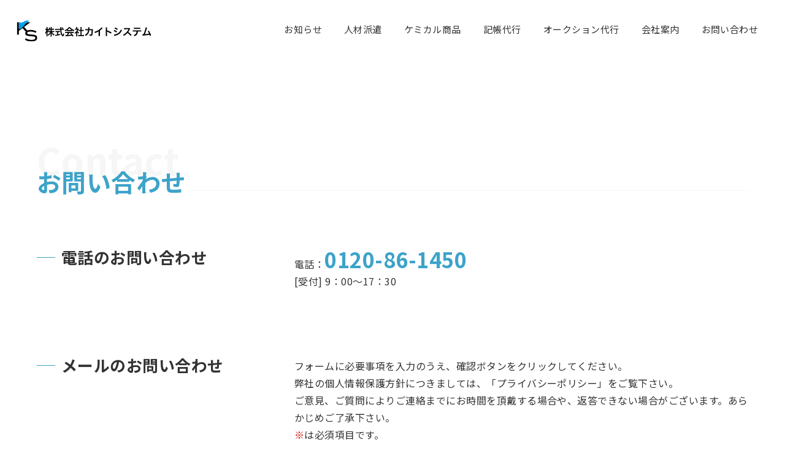

--- FILE ---
content_type: text/html; charset=UTF-8
request_url: https://kaitosystem.com/contact?post_id=1027
body_size: 6692
content:
<!DOCTYPE html>
<html lang="ja">
<head>
<meta charset="UTF-8">
<meta name="viewport" content="width=device-width,initial-scale=1.0">
<meta name="author" content="">
<link rel="canonical" href="https://kaitosystem.com/contact" />
<meta name="description" content="お問い合わせ - 京都の求人情報をお探しの方や、記帳代行・オークション出品代行はカイトシステムにお任せ下さい。">

<link rel="alternate" type="application/atom+xml" title="株式会社カイトシステム Atom Feed" href="https://kaitosystem.com/feed/atom">
<link rel="alternate" type="application/rss+xml" title="株式会社カイトシステム RSS Feed" href="https://kaitosystem.com/feed">
<link rel="pingback" href="https://kaitosystem.com/wp/xmlrpc.php">
<!-- favicon -->
<link rel="apple-touch-icon" href="https://kaitosystem.com/wp/wp-content/themes/kaitosystem/common/icon/apple-touch-icon.png">
<link rel="icon" type="image/png" href="https://kaitosystem.com/wp/wp-content/themes/kaitosystem/common/icon/favicon.png">
<link rel="shortcut icon" type="image/x-icon" href="https://kaitosystem.com/wp/wp-content/themes/kaitosystem/common/icon/favicon.ico">
<meta property="og:site_name" content="サイト名">
<meta property="og:title" content="お問い合わせ - 株式会社カイトシステム">
<meta property="og:description" content="お問い合わせ - 京都の求人情報をお探しの方や、記帳代行・オークション出品代行はカイトシステムにお任せ下さい。">
<meta property="og:type" content="website">
<meta property="og:url" content="https://kaitosystem.com/contact">
<meta property="og:image" content="https://kaitosystem.com/user_data/icon/ogp.png"><meta property="fb:app_id" content="App-ID（15文字の半角数字）" />
<meta name="twitter:card" content="summary">
<meta name="twitter:site" content="サイトのURL貼る">
<meta name="twitter:image" content="https://kaitosystem.com/user_data/icon/ogp.png">
<title>お問い合わせ &#8211; 株式会社カイトシステム</title>
<meta name='robots' content='max-image-preview:large' />
<link rel="alternate" title="oEmbed (JSON)" type="application/json+oembed" href="https://kaitosystem.com/wp-json/oembed/1.0/embed?url=https%3A%2F%2Fkaitosystem.com%2Fcontact" />
<link rel="alternate" title="oEmbed (XML)" type="text/xml+oembed" href="https://kaitosystem.com/wp-json/oembed/1.0/embed?url=https%3A%2F%2Fkaitosystem.com%2Fcontact&#038;format=xml" />
<style id='wp-img-auto-sizes-contain-inline-css' type='text/css'>
img:is([sizes=auto i],[sizes^="auto," i]){contain-intrinsic-size:3000px 1500px}
/*# sourceURL=wp-img-auto-sizes-contain-inline-css */
</style>
<link rel='stylesheet' id='mw-wp-form-css' href='https://kaitosystem.com/wp/wp-content/plugins/mw-wp-form/css/style.css?ver=6.9' type='text/css' media='all' />
<link rel='stylesheet' id='sbi_styles-css' href='https://kaitosystem.com/wp/wp-content/plugins/instagram-feed/css/sbi-styles.min.css?ver=6.9.1' type='text/css' media='all' />
<style id='wp-block-library-inline-css' type='text/css'>
:root{--wp-block-synced-color:#7a00df;--wp-block-synced-color--rgb:122,0,223;--wp-bound-block-color:var(--wp-block-synced-color);--wp-editor-canvas-background:#ddd;--wp-admin-theme-color:#007cba;--wp-admin-theme-color--rgb:0,124,186;--wp-admin-theme-color-darker-10:#006ba1;--wp-admin-theme-color-darker-10--rgb:0,107,160.5;--wp-admin-theme-color-darker-20:#005a87;--wp-admin-theme-color-darker-20--rgb:0,90,135;--wp-admin-border-width-focus:2px}@media (min-resolution:192dpi){:root{--wp-admin-border-width-focus:1.5px}}.wp-element-button{cursor:pointer}:root .has-very-light-gray-background-color{background-color:#eee}:root .has-very-dark-gray-background-color{background-color:#313131}:root .has-very-light-gray-color{color:#eee}:root .has-very-dark-gray-color{color:#313131}:root .has-vivid-green-cyan-to-vivid-cyan-blue-gradient-background{background:linear-gradient(135deg,#00d084,#0693e3)}:root .has-purple-crush-gradient-background{background:linear-gradient(135deg,#34e2e4,#4721fb 50%,#ab1dfe)}:root .has-hazy-dawn-gradient-background{background:linear-gradient(135deg,#faaca8,#dad0ec)}:root .has-subdued-olive-gradient-background{background:linear-gradient(135deg,#fafae1,#67a671)}:root .has-atomic-cream-gradient-background{background:linear-gradient(135deg,#fdd79a,#004a59)}:root .has-nightshade-gradient-background{background:linear-gradient(135deg,#330968,#31cdcf)}:root .has-midnight-gradient-background{background:linear-gradient(135deg,#020381,#2874fc)}:root{--wp--preset--font-size--normal:16px;--wp--preset--font-size--huge:42px}.has-regular-font-size{font-size:1em}.has-larger-font-size{font-size:2.625em}.has-normal-font-size{font-size:var(--wp--preset--font-size--normal)}.has-huge-font-size{font-size:var(--wp--preset--font-size--huge)}.has-text-align-center{text-align:center}.has-text-align-left{text-align:left}.has-text-align-right{text-align:right}.has-fit-text{white-space:nowrap!important}#end-resizable-editor-section{display:none}.aligncenter{clear:both}.items-justified-left{justify-content:flex-start}.items-justified-center{justify-content:center}.items-justified-right{justify-content:flex-end}.items-justified-space-between{justify-content:space-between}.screen-reader-text{border:0;clip-path:inset(50%);height:1px;margin:-1px;overflow:hidden;padding:0;position:absolute;width:1px;word-wrap:normal!important}.screen-reader-text:focus{background-color:#ddd;clip-path:none;color:#444;display:block;font-size:1em;height:auto;left:5px;line-height:normal;padding:15px 23px 14px;text-decoration:none;top:5px;width:auto;z-index:100000}html :where(.has-border-color){border-style:solid}html :where([style*=border-top-color]){border-top-style:solid}html :where([style*=border-right-color]){border-right-style:solid}html :where([style*=border-bottom-color]){border-bottom-style:solid}html :where([style*=border-left-color]){border-left-style:solid}html :where([style*=border-width]){border-style:solid}html :where([style*=border-top-width]){border-top-style:solid}html :where([style*=border-right-width]){border-right-style:solid}html :where([style*=border-bottom-width]){border-bottom-style:solid}html :where([style*=border-left-width]){border-left-style:solid}html :where(img[class*=wp-image-]){height:auto;max-width:100%}:where(figure){margin:0 0 1em}html :where(.is-position-sticky){--wp-admin--admin-bar--position-offset:var(--wp-admin--admin-bar--height,0px)}@media screen and (max-width:600px){html :where(.is-position-sticky){--wp-admin--admin-bar--position-offset:0px}}

/*# sourceURL=wp-block-library-inline-css */
</style><style id='global-styles-inline-css' type='text/css'>
:root{--wp--preset--aspect-ratio--square: 1;--wp--preset--aspect-ratio--4-3: 4/3;--wp--preset--aspect-ratio--3-4: 3/4;--wp--preset--aspect-ratio--3-2: 3/2;--wp--preset--aspect-ratio--2-3: 2/3;--wp--preset--aspect-ratio--16-9: 16/9;--wp--preset--aspect-ratio--9-16: 9/16;--wp--preset--color--black: #000000;--wp--preset--color--cyan-bluish-gray: #abb8c3;--wp--preset--color--white: #ffffff;--wp--preset--color--pale-pink: #f78da7;--wp--preset--color--vivid-red: #cf2e2e;--wp--preset--color--luminous-vivid-orange: #ff6900;--wp--preset--color--luminous-vivid-amber: #fcb900;--wp--preset--color--light-green-cyan: #7bdcb5;--wp--preset--color--vivid-green-cyan: #00d084;--wp--preset--color--pale-cyan-blue: #8ed1fc;--wp--preset--color--vivid-cyan-blue: #0693e3;--wp--preset--color--vivid-purple: #9b51e0;--wp--preset--gradient--vivid-cyan-blue-to-vivid-purple: linear-gradient(135deg,rgb(6,147,227) 0%,rgb(155,81,224) 100%);--wp--preset--gradient--light-green-cyan-to-vivid-green-cyan: linear-gradient(135deg,rgb(122,220,180) 0%,rgb(0,208,130) 100%);--wp--preset--gradient--luminous-vivid-amber-to-luminous-vivid-orange: linear-gradient(135deg,rgb(252,185,0) 0%,rgb(255,105,0) 100%);--wp--preset--gradient--luminous-vivid-orange-to-vivid-red: linear-gradient(135deg,rgb(255,105,0) 0%,rgb(207,46,46) 100%);--wp--preset--gradient--very-light-gray-to-cyan-bluish-gray: linear-gradient(135deg,rgb(238,238,238) 0%,rgb(169,184,195) 100%);--wp--preset--gradient--cool-to-warm-spectrum: linear-gradient(135deg,rgb(74,234,220) 0%,rgb(151,120,209) 20%,rgb(207,42,186) 40%,rgb(238,44,130) 60%,rgb(251,105,98) 80%,rgb(254,248,76) 100%);--wp--preset--gradient--blush-light-purple: linear-gradient(135deg,rgb(255,206,236) 0%,rgb(152,150,240) 100%);--wp--preset--gradient--blush-bordeaux: linear-gradient(135deg,rgb(254,205,165) 0%,rgb(254,45,45) 50%,rgb(107,0,62) 100%);--wp--preset--gradient--luminous-dusk: linear-gradient(135deg,rgb(255,203,112) 0%,rgb(199,81,192) 50%,rgb(65,88,208) 100%);--wp--preset--gradient--pale-ocean: linear-gradient(135deg,rgb(255,245,203) 0%,rgb(182,227,212) 50%,rgb(51,167,181) 100%);--wp--preset--gradient--electric-grass: linear-gradient(135deg,rgb(202,248,128) 0%,rgb(113,206,126) 100%);--wp--preset--gradient--midnight: linear-gradient(135deg,rgb(2,3,129) 0%,rgb(40,116,252) 100%);--wp--preset--font-size--small: 13px;--wp--preset--font-size--medium: 20px;--wp--preset--font-size--large: 36px;--wp--preset--font-size--x-large: 42px;--wp--preset--spacing--20: 0.44rem;--wp--preset--spacing--30: 0.67rem;--wp--preset--spacing--40: 1rem;--wp--preset--spacing--50: 1.5rem;--wp--preset--spacing--60: 2.25rem;--wp--preset--spacing--70: 3.38rem;--wp--preset--spacing--80: 5.06rem;--wp--preset--shadow--natural: 6px 6px 9px rgba(0, 0, 0, 0.2);--wp--preset--shadow--deep: 12px 12px 50px rgba(0, 0, 0, 0.4);--wp--preset--shadow--sharp: 6px 6px 0px rgba(0, 0, 0, 0.2);--wp--preset--shadow--outlined: 6px 6px 0px -3px rgb(255, 255, 255), 6px 6px rgb(0, 0, 0);--wp--preset--shadow--crisp: 6px 6px 0px rgb(0, 0, 0);}:where(.is-layout-flex){gap: 0.5em;}:where(.is-layout-grid){gap: 0.5em;}body .is-layout-flex{display: flex;}.is-layout-flex{flex-wrap: wrap;align-items: center;}.is-layout-flex > :is(*, div){margin: 0;}body .is-layout-grid{display: grid;}.is-layout-grid > :is(*, div){margin: 0;}:where(.wp-block-columns.is-layout-flex){gap: 2em;}:where(.wp-block-columns.is-layout-grid){gap: 2em;}:where(.wp-block-post-template.is-layout-flex){gap: 1.25em;}:where(.wp-block-post-template.is-layout-grid){gap: 1.25em;}.has-black-color{color: var(--wp--preset--color--black) !important;}.has-cyan-bluish-gray-color{color: var(--wp--preset--color--cyan-bluish-gray) !important;}.has-white-color{color: var(--wp--preset--color--white) !important;}.has-pale-pink-color{color: var(--wp--preset--color--pale-pink) !important;}.has-vivid-red-color{color: var(--wp--preset--color--vivid-red) !important;}.has-luminous-vivid-orange-color{color: var(--wp--preset--color--luminous-vivid-orange) !important;}.has-luminous-vivid-amber-color{color: var(--wp--preset--color--luminous-vivid-amber) !important;}.has-light-green-cyan-color{color: var(--wp--preset--color--light-green-cyan) !important;}.has-vivid-green-cyan-color{color: var(--wp--preset--color--vivid-green-cyan) !important;}.has-pale-cyan-blue-color{color: var(--wp--preset--color--pale-cyan-blue) !important;}.has-vivid-cyan-blue-color{color: var(--wp--preset--color--vivid-cyan-blue) !important;}.has-vivid-purple-color{color: var(--wp--preset--color--vivid-purple) !important;}.has-black-background-color{background-color: var(--wp--preset--color--black) !important;}.has-cyan-bluish-gray-background-color{background-color: var(--wp--preset--color--cyan-bluish-gray) !important;}.has-white-background-color{background-color: var(--wp--preset--color--white) !important;}.has-pale-pink-background-color{background-color: var(--wp--preset--color--pale-pink) !important;}.has-vivid-red-background-color{background-color: var(--wp--preset--color--vivid-red) !important;}.has-luminous-vivid-orange-background-color{background-color: var(--wp--preset--color--luminous-vivid-orange) !important;}.has-luminous-vivid-amber-background-color{background-color: var(--wp--preset--color--luminous-vivid-amber) !important;}.has-light-green-cyan-background-color{background-color: var(--wp--preset--color--light-green-cyan) !important;}.has-vivid-green-cyan-background-color{background-color: var(--wp--preset--color--vivid-green-cyan) !important;}.has-pale-cyan-blue-background-color{background-color: var(--wp--preset--color--pale-cyan-blue) !important;}.has-vivid-cyan-blue-background-color{background-color: var(--wp--preset--color--vivid-cyan-blue) !important;}.has-vivid-purple-background-color{background-color: var(--wp--preset--color--vivid-purple) !important;}.has-black-border-color{border-color: var(--wp--preset--color--black) !important;}.has-cyan-bluish-gray-border-color{border-color: var(--wp--preset--color--cyan-bluish-gray) !important;}.has-white-border-color{border-color: var(--wp--preset--color--white) !important;}.has-pale-pink-border-color{border-color: var(--wp--preset--color--pale-pink) !important;}.has-vivid-red-border-color{border-color: var(--wp--preset--color--vivid-red) !important;}.has-luminous-vivid-orange-border-color{border-color: var(--wp--preset--color--luminous-vivid-orange) !important;}.has-luminous-vivid-amber-border-color{border-color: var(--wp--preset--color--luminous-vivid-amber) !important;}.has-light-green-cyan-border-color{border-color: var(--wp--preset--color--light-green-cyan) !important;}.has-vivid-green-cyan-border-color{border-color: var(--wp--preset--color--vivid-green-cyan) !important;}.has-pale-cyan-blue-border-color{border-color: var(--wp--preset--color--pale-cyan-blue) !important;}.has-vivid-cyan-blue-border-color{border-color: var(--wp--preset--color--vivid-cyan-blue) !important;}.has-vivid-purple-border-color{border-color: var(--wp--preset--color--vivid-purple) !important;}.has-vivid-cyan-blue-to-vivid-purple-gradient-background{background: var(--wp--preset--gradient--vivid-cyan-blue-to-vivid-purple) !important;}.has-light-green-cyan-to-vivid-green-cyan-gradient-background{background: var(--wp--preset--gradient--light-green-cyan-to-vivid-green-cyan) !important;}.has-luminous-vivid-amber-to-luminous-vivid-orange-gradient-background{background: var(--wp--preset--gradient--luminous-vivid-amber-to-luminous-vivid-orange) !important;}.has-luminous-vivid-orange-to-vivid-red-gradient-background{background: var(--wp--preset--gradient--luminous-vivid-orange-to-vivid-red) !important;}.has-very-light-gray-to-cyan-bluish-gray-gradient-background{background: var(--wp--preset--gradient--very-light-gray-to-cyan-bluish-gray) !important;}.has-cool-to-warm-spectrum-gradient-background{background: var(--wp--preset--gradient--cool-to-warm-spectrum) !important;}.has-blush-light-purple-gradient-background{background: var(--wp--preset--gradient--blush-light-purple) !important;}.has-blush-bordeaux-gradient-background{background: var(--wp--preset--gradient--blush-bordeaux) !important;}.has-luminous-dusk-gradient-background{background: var(--wp--preset--gradient--luminous-dusk) !important;}.has-pale-ocean-gradient-background{background: var(--wp--preset--gradient--pale-ocean) !important;}.has-electric-grass-gradient-background{background: var(--wp--preset--gradient--electric-grass) !important;}.has-midnight-gradient-background{background: var(--wp--preset--gradient--midnight) !important;}.has-small-font-size{font-size: var(--wp--preset--font-size--small) !important;}.has-medium-font-size{font-size: var(--wp--preset--font-size--medium) !important;}.has-large-font-size{font-size: var(--wp--preset--font-size--large) !important;}.has-x-large-font-size{font-size: var(--wp--preset--font-size--x-large) !important;}
/*# sourceURL=global-styles-inline-css */
</style>

<style id='classic-theme-styles-inline-css' type='text/css'>
/*! This file is auto-generated */
.wp-block-button__link{color:#fff;background-color:#32373c;border-radius:9999px;box-shadow:none;text-decoration:none;padding:calc(.667em + 2px) calc(1.333em + 2px);font-size:1.125em}.wp-block-file__button{background:#32373c;color:#fff;text-decoration:none}
/*# sourceURL=/wp-includes/css/classic-themes.min.css */
</style>
<script type="text/javascript" src="https://kaitosystem.com/wp/wp-includes/js/jquery/jquery.min.js?ver=3.7.1" id="jquery-core-js"></script>
<script type="text/javascript" src="https://kaitosystem.com/wp/wp-includes/js/jquery/jquery-migrate.min.js?ver=3.4.1" id="jquery-migrate-js"></script>
<link rel="https://api.w.org/" href="https://kaitosystem.com/wp-json/" /><link rel="alternate" title="JSON" type="application/json" href="https://kaitosystem.com/wp-json/wp/v2/pages/67" /><!-- edit data -->
<link rel="stylesheet" href="https://cdnjs.cloudflare.com/ajax/libs/lity/2.4.1/lity.min.css">
<link rel="stylesheet" href="https://cdnjs.cloudflare.com/ajax/libs/Swiper/8.1.5/swiper-bundle.css"/>

<link rel="stylesheet" href="https://kaitosystem.com/wp/wp-content/themes/kaitosystem/common/destyle.css?1660096754" media="all">
<link rel="stylesheet" href="https://kaitosystem.com/wp/wp-content/themes/kaitosystem/style.css?1660096640" type="text/css" media="all">
<link rel="stylesheet" href="https://kaitosystem.com/wp/wp-content/themes/kaitosystem/common/base.css?1689812918" media="all">
<link rel="stylesheet" href="https://kaitosystem.com/wp/wp-content/themes/kaitosystem/common/design.css?1662513175" media="all">
</head>


<body id="lower">

  <!-- ローディング画面 -->
  <div id="loading-wrapper">
    <div class="loader"></div>
    <p>Loading...</p>
  </div>
<div id="wrap">
<header>
<div class="gnav_humburger">
<div class="gnav_humburger_wrapper"><span class="gnav_humburger_bar top"></span><span class="gnav_humburger_bar middle"></span><span class="gnav_humburger_bar bottom"></span></div>
</div>
 
<h1><a href="https://kaitosystem.com">京都の人材派遣会社カイトシステム</a></h1>
<nav class="gnav">
<div class="gnav_inner">

<div class="gnav_item gnav_top"><a href="https://kaitosystem.com" class="yaji">HOME</a></div>
<div class="gnav_item"><a href="https://kaitosystem.com/news/" class="yaji">お知らせ</a></div>
<div class="gnav_item"><a href="https://kaitosystem.com/job/" class="yaji">人材派遣</a></div>
<div class="gnav_item"><a href="https://kaitosystem.com/chemical/" class="yaji">ケミカル商品</a></div>
<div class="gnav_item"><a href="https://kaitosystem.com/kicho/" class="yaji">記帳代行</a></div>
<div class="gnav_item"><a href="https://kaitosystem.com/auction/" class="yaji">オークション代行</a></div>
<div class="gnav_item"><a href="https://kaitosystem.com/company/" class="yaji">会社案内</a></div>
<div class="gnav_item gnav_contact"><a href="https://kaitosystem.com/contact/" class="yaji">お問い合わせ</a></div>

<div class="gnav_item gnav_sp_menu gnav_sp_toiawase">
    <div class="tel">電話でのお問い合わせ<a href="tel:0120861450"><p><strong>0120-86-1450</strong></p>（受付 平日9：00〜17：30）</a></div>
    <div class="mail"><a href="https://kaitosystem.com/contact/" class="yaji yaji-w">メールでのお問い合わせ</a></div>
</div>
</div>
</nav>

</header>

<article>



<section id="news">
<div class="sec_box">
<div class="ttl_box">
<p class="ttl_en ttle_anime">Contact</p>
<h2 class="invisible"><strong class="ttle_anime">お問い合わせ</strong></h2>
</div><!-- .ttl_box  -->

<!-- add post -->
<script src="https://ajaxzip3.github.io/ajaxzip3.js" charset="UTF-8"></script>
<script>
jQuery(function($) {
$('#zip').keyup( function() {
  AjaxZip3.zip2addr( this, '', 'add', 'add' );
});
});
</script>


<div class="contact_item contact_tel">
<div class="ctt_box invisible">
<h2>電話のお問い合わせ</h2>
</div>
<div class="txt_box invisible">
<a href="tel:0120861450">電話：<strong>0120-86-1450</strong></a><br>[受付] 9：00〜17：30
</div>
</div><!-- .contact_tel  -->

<div class="contact_item contact_mail">
<div class="ctt_box invisible">
<h2>メールのお問い合わせ</h2>
</div>
<div class="txt_box invisible" id="mailform">
<p>フォームに必要事項を入力のうえ、確認ボタンをクリックしてください。<br>弊社の個人情報保護方針につきましては、「<a href="./privacy">プライバシーポリシー</a>」をご覧下さい。<br>ご意見、ご質問によりご連絡までにお時間を頂戴する場合や、返答できない場合がございます。あらかじめご了承下さい。</p>
<p><span class="hissu">※</span>は必須項目です。</p>
<div class="form_box">
<div id="mw_wp_form_mw-wp-form-66" class="mw_wp_form mw_wp_form_input  ">
					<form method="post" action="" enctype="multipart/form-data"><dl>
<dt>お名前<span class="hissu">※</span></dt>
<dd>漢字：
<input type="text" name="name" id="name" size="60" value="" placeholder="久御山　太郎" />
<br />
カナ：
<input type="text" name="kana" id="kana" size="60" value="" placeholder="クミヤマ　タロウ" />
</dd>
<dt>住所<span class="hissu">※</span></dt>
<dd>〒
<input type="text" name="zip" id="zip" size="60" value="" placeholder="6130034" />
<br />

<input type="text" name="add" id="add" size="60" value="" placeholder="京都府久世郡久御山町佐山西ノ口10-1" />
</dd>
<dt>電話番号<span class="hissu">※</span></dt>
<dd>
<input type="text" name="tel" id="tel" size="60" value="" placeholder="0774-43-2349" />
</dd>
<dt>FAX</dt>
<dd>
<input type="text" name="fax" id="fax" size="60" value="" placeholder="0774-34-2358" />
</dd>
<dt>メールアドレス<span class="hissu">※</span></dt>
<dd>
<input type="email" name="mail" id="mail" size="60" value="" placeholder="sample@kaitosystem.com" data-conv-half-alphanumeric="true"/>
<br />
▼確認の為、もう一度入力してください<br />

<input type="email" name="mailcheck" id="mailcheck" size="60" value="" placeholder="sample@kaitosystem.com" data-conv-half-alphanumeric="true"/>
</dd>
<dt>管理No.</dt>
<dd>求人申し込みの方は求人情報に記載の「管理No.」を入力してください。<br />

<input type="text" name="job" id="job" size="60" value="050" placeholder="" />
<br />

<input type="hidden" name="job_url" value="https://kaitosystem.pupu.jp/wp/job/1027" />
</dd>
<dt>お問い合わせ内容<span class="hissu">※</span></dt>
<dd>
<textarea name="messeage" id="messeage" cols="50" rows="5" ></textarea>
</dd>
</dl>
<p>
<input type="hidden" name="recaptcha-v3" value="" />
</p>
<div class="submit_box">
<input type="submit" name="submitConfirm" value="確認画面へ" class="submit"/>
</div>
<input type="hidden" name="mw-wp-form-form-id" value="66" /><input type="hidden" name="mw_wp_form_token" value="43bea1c639bd9a993032a523e6434bb0f250cdfbcc0406d6e30bd719008611ac" /></form>
				<!-- end .mw_wp_form --></div>
</div>
</div>
</div><!-- .contact_tel  -->




</div><!--main-->

</article>

<footer>
<section id="ft_contact">
<div class="sec_box">
<div class="ttl_box">
<p class="ttl_en ttle_anime">Contact</p>
<h2><strong class="ttle_anime">お問い合わせ</strong></h2>
</div><!-- .ttl_box  -->
<div class="txt_box">
<div class="btn_box invisible">
<a href="https://kaitosystem.com/contact/"><strong>メールでのお問い合わせ</strong>
受付／24時間受付</a>
</div>
<div class="btn_box btn_box_tel invisible">
<a href="tel:0120861450"><strong>電話：0120-86-1450</strong>
受付／9：00〜17：30</a>
</div>
</div>
</div><!-- .sec_box  -->
</section>

<section id="ft_box">
<div class="sec_box">

<div class="ft_add">
<p class="ft_logo"><a href="https://kaitosystem.com">京都の人材派遣会社カイトシステム</a></p>
<p class="add">〒613-0034<br>
京都府久世郡久御山町佐山西ノ口10-1<br>
日本ファミリービル３Ｆ<br>
TEL：0774-43-2349<br>
FAX：0774-34-2358</p>
</div><!-- .ft_add -->


<div class="ft_link">

<div class="ft_link_box">
<p class="ft_link_item ft_link_top"><a href="" class="yaji yaji-w">トップ</a></p>
<p class="ft_link_item"><a href="https://kaitosystem.com/job/" class="yaji yaji-w">人材派遣</a></p>
<ul>
<li><a href="https://kaitosystem.com/job/#pl01">就業までの流れ</a></li>
<li><a href="https://kaitosystem.com/job/#pl02">募集一覧</a></li>
</ul>
<p class="ft_link_item"><a href="https://kaitosystem.com/chemical/" class="yaji yaji-w">ケミカル商品</a></h3>
</div><!-- .foot_link_item  -->

<div class="ft_link_box">
<p class="ft_link_item"><a href="https://kaitosystem.com/kicho/" class="yaji yaji-w">記帳代行</a></p>
<ul>
<li><a href="https://kaitosystem.com/kicho/#pl01">記帳代行サービスについて</a></li>
<li><a href="https://kaitosystem.com/kicho/#pl02">記帳代行のメリット</a></li>
<li><a href="https://kaitosystem.com/kicho/#pl03">料金プラン</a></li>
</ul>
<p class="ft_link_item"><a href="https://kaitosystem.com/auction/" class="yaji yaji-w">オークション代行</a></p>
</div><!-- .foot_link_item  -->

<div class="ft_link_box">
<p class="ft_link_item"><a href="https://kaitosystem.com/news/" class="yaji yaji-w">お知らせ</a></p>
<p class="ft_link_item"><a href="https://kaitosystem.com/company/" class="yaji yaji-w">会社案内</a></p>
<p class="ft_link_item"><a href="https://kaitosystem.com/contact/" class="yaji yaji-w">お問い合わせ</a></p>
<p class="ft_link_item ft_link_pri"><a href="https://kaitosystem.com/privacy/" class="yaji yaji-w">プライバシーポリシー</a></p>
</div><!-- .foot_link_item  -->

</div><!-- .foot_link -->

<div class="ft_bnr">

<p class="ft_bnr_item"><a href="https://lin.ee/eHI8j2H" target="_blank"><img src="https://kaitosystem.com/wp/wp-content/uploads/2025/11/ja.png"></a></p>
<p class="ft_bnr_item"><a href="https://www.hellowork.mhlw.go.jp/kensaku/GECA110010.do?action=initDisp&screenId=GECA110010" target="_blank"><img src="https://kaitosystem.com/wp/wp-content/uploads/2023/07/logo_small.gif"></a></p>
<p class="ft_bnr_item"><a href="https://forms.gle/puMUf6Dkc1a7SqJh8" target="_blank"><img src="https://kaitosystem.com/wp/wp-content/uploads/2024/02/unnamed-1-2.jpg"></a></p>

</div>

<p class="copylight">©2022 kaitosystem.co,ltd.</p>
</div><!-- .sec_box  -->
<p id="page-top"><a href="#">PAGE TOP</a></p>
</section>
</footer>

</div><!-- #wrap -->


<script src="https://ajax.googleapis.com/ajax/libs/jquery/1.11.3/jquery.min.js"></script>
<script src="https://cdnjs.cloudflare.com/ajax/libs/lity/2.4.1/lity.min.js"></script>
<script src="https://cdnjs.cloudflare.com/ajax/libs/jquery.matchHeight/0.7.2/jquery.matchHeight-min.js"></script>
<script src="https://cdnjs.cloudflare.com/ajax/libs/Swiper/8.1.5/swiper-bundle.min.js"></script>
<script src="https://kaitosystem.com/wp/wp-content/themes/kaitosystem/common/script.js"></script>


<script type="speculationrules">
{"prefetch":[{"source":"document","where":{"and":[{"href_matches":"/*"},{"not":{"href_matches":["/wp/wp-*.php","/wp/wp-admin/*","/wp/wp-content/uploads/*","/wp/wp-content/*","/wp/wp-content/plugins/*","/wp/wp-content/themes/kaitosystem/*","/*\\?(.+)"]}},{"not":{"selector_matches":"a[rel~=\"nofollow\"]"}},{"not":{"selector_matches":".no-prefetch, .no-prefetch a"}}]},"eagerness":"conservative"}]}
</script>
<!-- Instagram Feed JS -->
<script type="text/javascript">
var sbiajaxurl = "https://kaitosystem.com/wp/wp-admin/admin-ajax.php";
</script>
<script type="text/javascript" src="https://kaitosystem.com/wp/wp-content/plugins/mw-wp-form/js/form.js?ver=6.9" id="mw-wp-form-js"></script>
</body>
</html>

--- FILE ---
content_type: text/css
request_url: https://kaitosystem.com/wp/wp-content/themes/kaitosystem/style.css?1660096640
body_size: 1398
content:
/*
Theme Name:kaitosystem
Theme URL: 
Description: kaitosystem WEB SITE
Author: LC
Version: 1.0
Tags: 
License: LC
License URI: living-co.jp
*/
/*----------------------------------------------------
 Common Style
----------------------------------------------------*/
/* Formatting Reset
----------------------------------------------------*/
a:link {  color: #333;  text-decoration: none;}
a:visited {  color: #333;  text-decoration: none;}
a:hover {  color: #003366;  text-decoration: underline;}
a:hover {
  filter: alpha(opacity=70);
  opacity: 0.7;
  -moz-opacity: 0.7;
  -webkit-transition: 0.3s ease-in-out;
  -moz-transition: 0.3s ease-in-out;
  -o-transition: 0.3s ease-in-out;
  transition: 0.3s ease-in-out;
}
/* Font Size  �����l16px��62.5%�Ń��[�g��10px
----------------------------------------------------*/
.fs_9 {  font-size: 9px;  font-size: 0.9rem;}
.fs_10 {  font-size: 10px;  font-size: 1rem;}
.fs_11 {  font-size: 11px;  font-size: 1.1rem;}
.fs_12 {  font-size: 12px;  font-size: 1.2rem;}
.fs_13 {  font-size: 13px;  font-size: 1.3rem;}
.fs_14 {  font-size: 14px;  font-size: 1.4rem;}
.fs_15 {  font-size: 15px;  font-size: 1.5rem;}
.fs_16 {  font-size: 16px;  font-size: 1.6rem;}
.fs_17 {  font-size: 17px;  font-size: 1.7rem;}
.fs_18 {  font-size: 18px;  font-size: 1.8rem;}
.fs_19 {  font-size: 19px;  font-size: 1.9rem;}
.fs_20 {  font-size: 20px;  font-size: 2rem;}
/* Font Style
----------------------------------------------------*/
.b {  font-weight: bold;}
.i {  font-style: italic;}
.n {  font-style: normal;}
.u {  text-decoration: underline;}
.d {  text-decoration: line-through;}
/* Font Color
----------------------------------------------------*/
.red {  color: #f00;}
/* Text Align
----------------------------------------------------*/
.txt_l {  text-align: left;}
.txt_c {  text-align: center;}
.txt_r {  text-align: right;}
/* Line Hight
----------------------------------------------------*/
.lh_10 {  line-height: 1;}
.lh_11 {  line-height: 1.1;}
.lh_12 {  line-height: 1.2;}
.lh_13 {  line-height: 1.3;}
.lh_14 {  line-height: 1.4;}
.lh_15 {  line-height: 1.5;}
.lh_16 {  line-height: 1.6;}
.lh_17 {  line-height: 1.7;}
.lh_18 {  line-height: 1.8;}
.lh_19 {  line-height: 1.9;}
.lh_20 {  line-height: 2;}
/* Float
----------------------------------------------------*/
.left {  float: left;}
.right {  float: right;}
/* Clear Float
----------------------------------------------------*/
.clear {  clear: both;}
.clearfix:before, .clearfix:after {  content: "";  display: table;}
.clearfix:after {  clear: both;}
.clearfix {  *zoom: 1;}
/* Padding
----------------------------------------------------*/
.p5 {  padding: 5px;}
.p10 {  padding: 10px;}
.p15 {  padding: 15px;}
.p20 {  padding: 20px;}
.p25 {  padding: 25px;}
.p30 {  padding: 30px;}
.p35 {  padding: 35px;}
.p40 {  padding: 40px;}
.p45 {  padding: 45px;}
.p50 {  padding: 50px;}
.pt5 {  padding-top: 5px;}
.pt10 {  padding-top: 10px;}
.pt15 {  padding-top: 15px;}
.pt20 {  padding-top: 20px;}
.pt25 {  padding-top: 25px;}
.pt30 {  padding-top: 30px;}
.pt35 {  padding-top: 35px;}
.pt40 {  padding-top: 40px;}
.pt45 {  padding-top: 45px;}
.pt50 {  padding-top: 50px;}
.pb5 {  padding-bottom: 5px;}
.pb10 {  padding-bottom: 10px;}
.pb15 {  padding-bottom: 15px;}
.pb20 {  padding-bottom: 20px;}
.pb25 {  padding-bottom: 25px;}
.pb30 {  padding-bottom: 30px;}
.pb35 {  padding-bottom: 35px;}
.pb40 {  padding-bottom: 40px;}
.pb45 {  padding-bottom: 45px;}
.pb50 {  padding-bottom: 50px;}
.pl5 {  padding-left: 5px;}
.pl10 {  padding-left: 10px;}
.pl15 {  padding-left: 15px;}
.pl20 {  padding-left: 20px;}
.pl25 {  padding-left: 25px;}
.pl30 {  padding-left: 30px;}
.pl35 {  padding-left: 35px;}
.pl40 {  padding-left: 40px;}
.pl45 {  padding-left: 45px;}
.pl50 {  padding-left: 50px;}
.pr5 {  padding-right: 5px;}
.pr10 {  padding-right: 10px;}
.pr15 {  padding-right: 15px;}
.pr20 {  padding-right: 20px;}
.pr25 {  padding-right: 25px;}
.pr30 {  padding-right: 30px;}
.pr35 {  padding-right: 35px;}
.pr40 {  padding-right: 40px;}
.pr45 {  padding-right: 45px;}
.pr50 {  padding-right: 50px;}
/* Margin
----------------------------------------------------*/
.m5 {  margin: 5px;}
.m10 {  margin: 10px;}
.m15 {  margin: 15px;}
.m20 {  margin: 20px;}
.m25 {  margin: 25px;}
.m30 {  margin: 30px;}
.m35 {  margin: 35px;}
.m40 {  margin: 40px;}
.m45 {  margin: 45px;}
.m50 {  margin: 50px;}
.mt5 {  margin-top: 5px;}
.mt10 {  margin-top: 10px;}
.mt15 {  margin-top: 15px;}
.mt20 {  margin-top: 20px;}
.mt25 {  margin-top: 25px;}
.mt30 {  margin-top: 30px;}
.mt35 {  margin-top: 35px;}
.mt40 {  margin-top: 40px;}
.mt45 {  margin-top: 45px;}
.mt50 {  margin-top: 50px;}
.mb5 {  margin-bottom: 5px;}
.mb10 {  margin-bottom: 10px;}
.mb15 {  margin-bottom: 15px;}
.mb20 {  margin-bottom: 20px;}
.mb25 {  margin-bottom: 25px;}
.mb30 {  margin-bottom: 30px;}
.mb35 {  margin-bottom: 35px;}
.mb40 {  margin-bottom: 40px;}
.mb45 {  margin-bottom: 45px;}
.mb50 {  margin-bottom: 50px;}
.ml5 {  margin-left: 5px;}
.ml10 {  margin-left: 10px;}
.ml15 {  margin-left: 15px;}
.ml20 {  margin-left: 20px;}
.ml25 {  margin-left: 25px;}
.ml30 {  margin-left: 30px;}
.ml35 {  margin-left: 35px;}
.ml40 {  margin-left: 40px;}
.ml45 {  margin-left: 45px;}
.ml50 {  margin-left: 50px;}
.mr5 {  margin-right: 5px;}
.mr10 {  margin-right: 10px;}
.mr15 {  margin-right: 15px;}
.mr20 {  margin-right: 20px;}
.mr25 {  margin-right: 25px;}
.mr30 {  margin-right: 30px;}
.mr35 {  margin-right: 35px;}
.mr40 {  margin-right: 40px;}
.mr45 {  margin-right: 45px;}
.mr50 {  margin-right: 50px;}
/* List Style
----------------------------------------------------*/
.list {  margin-left: 1em;}
.list span {  margin-left: -1em;}
/* yaji
----------------------------------------------------*/
.yaji, .yaji-w {
  position: relative;
}
.yaji:after, .yaji-w:after {
  position: absolute;
  top: 50%;
  right: 10px;
  width: 6px;
  height: 6px;
  margin-top: -3px;
  display: block;
  content: '';
  border-right: 1px solid #333;
  border-bottom: 1px solid #333;
  transform: rotate(-45deg);
}
.yaji-w:after {
  border-right: 1px solid #fff;
  border-bottom: 1px solid #fff;
}

--- FILE ---
content_type: text/css
request_url: https://kaitosystem.com/wp/wp-content/themes/kaitosystem/common/base.css?1689812918
body_size: 5001
content:
/*----------------------------------------------------

Base

https://daib-log.com/responsive/
�E�X�}�[�g�t�H���F�ݒ�Ȃ��i����599px�ȉ��j
�E�^�u���b�g�F600px�@@media screen and (min-width: 600px) {}
�EPC�F1025px�@@media screen and (min-width: 1025px) {}
red #3da3c9; rgba(61,163,201,1.00)
----------------------------------------------------*/
/*font-family: 'Noto Sans JP', sans-serif;*/
@import url('https://fonts.googleapis.com/css2?family=Noto+Sans+JP:wght@400;700&display=swap');
/*font-family: 'Noto Serif JP', serif;*/
@import url('https://fonts.googleapis.com/css2?family=Noto+Serif+JP:wght@400;700&display=swap');
.mincyo {
  font-family: 'Noto Serif JP', serif;
}
html {
  font-size: 62.5%;
}
html { scroll-behavior: smooth;}
body {
  color: #333;
  line-height: 1;
  font-family: 'Noto Sans JP', sans-serif;
  letter-spacing: 0.03em;
  font-size: 1.4rem;
}
#wrap {
  display: block;
  overflow: hidden;
}
.sp {}
.pc {
  display: none;
}
#lower article {
  margin-top: 60px;
}
section {
  padding: 40px 0;
}
.inner, .sec_box {
  text-align: left;
  line-height: 1.6;
  padding: 0 20px;
}
@media (min-width: 600px) {
  #lower article {
    margin-top: 80px;
  }
  section {
    padding: 60px 0;
  }
  .inner, .sec_box {
    padding: 0 40px;
    line-height: 1.8
  }
}
@media (min-width:1025px) {
  body {
    font-size: 1.6rem;
  }
  #lower article {
    margin-top: 100px;
  }
  .sp {
    display: none;
  }
  .pc {
    display: block;
  }
  section {
    padding: 100px 0;
  }
  .inner, .sec_box {
    padding: 0 60px;
    max-width: 1400px;
    margin: 0 auto;
  }
}
/*https://ponsyon.com/archives/3707*/
#loading-wrapper {
  position: fixed;
  top: 0;
  left: 0;
  width: 100%;
  height: 100%;
  background: #fff;
  display: flex;
  flex-direction: column;
  justify-content: center;
  align-items: center;
  transition: all 0.3s;
  z-index: 9999;
}
#loading-wrapper .loader + p {
    margin-top: 3em;
    margin-bottom: 0;
}
.loader {
  width: 1em;
  height: 1em;
  border-radius: 50%;
  position: relative;
  text-indent: -9999em;
  -webkit-animation: load5 1.1s infinite ease;
  animation: load5 1.1s infinite ease;
  -webkit-transform: translateZ(0);
  -ms-transform: translateZ(0);
  transform: translateZ(0);
}
@-webkit-keyframes load5 {
  0%,
  100% {
    box-shadow: 0em -2.6em 0em 0em #d4d4d4, 1.8em -1.8em 0 0em rgba(212,212,212, 0.2), 2.5em 0em 0 0em rgba(212,212,212, 0.2), 1.75em 1.75em 0 0em rgba(212,212,212, 0.2), 0em 2.5em 0 0em rgba(212,212,212, 0.2), -1.8em 1.8em 0 0em rgba(212,212,212, 0.2), -2.6em 0em 0 0em rgba(212,212,212, 0.5), -1.8em -1.8em 0 0em rgba(212,212,212, 0.7);
  }
  12.5% {
    box-shadow: 0em -2.6em 0em 0em rgba(212,212,212, 0.7), 1.8em -1.8em 0 0em #d4d4d4, 2.5em 0em 0 0em rgba(212,212,212, 0.2), 1.75em 1.75em 0 0em rgba(212,212,212, 0.2), 0em 2.5em 0 0em rgba(212,212,212, 0.2), -1.8em 1.8em 0 0em rgba(212,212,212, 0.2), -2.6em 0em 0 0em rgba(212,212,212, 0.2), -1.8em -1.8em 0 0em rgba(212,212,212, 0.5);
  }
  25% {
    box-shadow: 0em -2.6em 0em 0em rgba(212,212,212, 0.5), 1.8em -1.8em 0 0em rgba(212,212,212, 0.7), 2.5em 0em 0 0em #d4d4d4, 1.75em 1.75em 0 0em rgba(212,212,212, 0.2), 0em 2.5em 0 0em rgba(212,212,212, 0.2), -1.8em 1.8em 0 0em rgba(212,212,212, 0.2), -2.6em 0em 0 0em rgba(212,212,212, 0.2), -1.8em -1.8em 0 0em rgba(212,212,212, 0.2);
  }
  37.5% {
    box-shadow: 0em -2.6em 0em 0em rgba(212,212,212, 0.2), 1.8em -1.8em 0 0em rgba(212,212,212, 0.5), 2.5em 0em 0 0em rgba(212,212,212, 0.7), 1.75em 1.75em 0 0em #d4d4d4, 0em 2.5em 0 0em rgba(212,212,212, 0.2), -1.8em 1.8em 0 0em rgba(212,212,212, 0.2), -2.6em 0em 0 0em rgba(212,212,212, 0.2), -1.8em -1.8em 0 0em rgba(212,212,212, 0.2);
  }
  50% {
    box-shadow: 0em -2.6em 0em 0em rgba(212,212,212, 0.2), 1.8em -1.8em 0 0em rgba(212,212,212, 0.2), 2.5em 0em 0 0em rgba(212,212,212, 0.5), 1.75em 1.75em 0 0em rgba(212,212,212, 0.7), 0em 2.5em 0 0em #d4d4d4, -1.8em 1.8em 0 0em rgba(212,212,212, 0.2), -2.6em 0em 0 0em rgba(212,212,212, 0.2), -1.8em -1.8em 0 0em rgba(212,212,212, 0.2);
  }
  62.5% {
    box-shadow: 0em -2.6em 0em 0em rgba(212,212,212, 0.2), 1.8em -1.8em 0 0em rgba(212,212,212, 0.2), 2.5em 0em 0 0em rgba(212,212,212, 0.2), 1.75em 1.75em 0 0em rgba(212,212,212, 0.5), 0em 2.5em 0 0em rgba(212,212,212, 0.7), -1.8em 1.8em 0 0em #d4d4d4, -2.6em 0em 0 0em rgba(212,212,212, 0.2), -1.8em -1.8em 0 0em rgba(212,212,212, 0.2);
  }
  75% {
    box-shadow: 0em -2.6em 0em 0em rgba(212,212,212, 0.2), 1.8em -1.8em 0 0em rgba(212,212,212, 0.2), 2.5em 0em 0 0em rgba(212,212,212, 0.2), 1.75em 1.75em 0 0em rgba(212,212,212, 0.2), 0em 2.5em 0 0em rgba(212,212,212, 0.5), -1.8em 1.8em 0 0em rgba(212,212,212, 0.7), -2.6em 0em 0 0em #d4d4d4, -1.8em -1.8em 0 0em rgba(212,212,212, 0.2);
  }
  87.5% {
    box-shadow: 0em -2.6em 0em 0em rgba(212,212,212, 0.2), 1.8em -1.8em 0 0em rgba(212,212,212, 0.2), 2.5em 0em 0 0em rgba(212,212,212, 0.2), 1.75em 1.75em 0 0em rgba(212,212,212, 0.2), 0em 2.5em 0 0em rgba(212,212,212, 0.2), -1.8em 1.8em 0 0em rgba(212,212,212, 0.5), -2.6em 0em 0 0em rgba(212,212,212, 0.7), -1.8em -1.8em 0 0em #d4d4d4;
  }
}
@keyframes load5 {
  0%,
  100% {
    box-shadow: 0em -2.6em 0em 0em #d4d4d4, 1.8em -1.8em 0 0em rgba(212,212,212, 0.2), 2.5em 0em 0 0em rgba(212,212,212, 0.2), 1.75em 1.75em 0 0em rgba(212,212,212, 0.2), 0em 2.5em 0 0em rgba(212,212,212, 0.2), -1.8em 1.8em 0 0em rgba(212,212,212, 0.2), -2.6em 0em 0 0em rgba(212,212,212, 0.5), -1.8em -1.8em 0 0em rgba(212,212,212, 0.7);
  }
  12.5% {
    box-shadow: 0em -2.6em 0em 0em rgba(212,212,212, 0.7), 1.8em -1.8em 0 0em #d4d4d4, 2.5em 0em 0 0em rgba(212,212,212, 0.2), 1.75em 1.75em 0 0em rgba(212,212,212, 0.2), 0em 2.5em 0 0em rgba(212,212,212, 0.2), -1.8em 1.8em 0 0em rgba(212,212,212, 0.2), -2.6em 0em 0 0em rgba(212,212,212, 0.2), -1.8em -1.8em 0 0em rgba(212,212,212, 0.5);
  }
  25% {
    box-shadow: 0em -2.6em 0em 0em rgba(212,212,212, 0.5), 1.8em -1.8em 0 0em rgba(212,212,212, 0.7), 2.5em 0em 0 0em #d4d4d4, 1.75em 1.75em 0 0em rgba(212,212,212, 0.2), 0em 2.5em 0 0em rgba(212,212,212, 0.2), -1.8em 1.8em 0 0em rgba(212,212,212, 0.2), -2.6em 0em 0 0em rgba(212,212,212, 0.2), -1.8em -1.8em 0 0em rgba(212,212,212, 0.2);
  }
  37.5% {
    box-shadow: 0em -2.6em 0em 0em rgba(212,212,212, 0.2), 1.8em -1.8em 0 0em rgba(212,212,212, 0.5), 2.5em 0em 0 0em rgba(212,212,212, 0.7), 1.75em 1.75em 0 0em #d4d4d4, 0em 2.5em 0 0em rgba(212,212,212, 0.2), -1.8em 1.8em 0 0em rgba(212,212,212, 0.2), -2.6em 0em 0 0em rgba(212,212,212, 0.2), -1.8em -1.8em 0 0em rgba(212,212,212, 0.2);
  }
  50% {
    box-shadow: 0em -2.6em 0em 0em rgba(212,212,212, 0.2), 1.8em -1.8em 0 0em rgba(212,212,212, 0.2), 2.5em 0em 0 0em rgba(212,212,212, 0.5), 1.75em 1.75em 0 0em rgba(212,212,212, 0.7), 0em 2.5em 0 0em #d4d4d4, -1.8em 1.8em 0 0em rgba(212,212,212, 0.2), -2.6em 0em 0 0em rgba(212,212,212, 0.2), -1.8em -1.8em 0 0em rgba(212,212,212, 0.2);
  }
  62.5% {
    box-shadow: 0em -2.6em 0em 0em rgba(212,212,212, 0.2), 1.8em -1.8em 0 0em rgba(212,212,212, 0.2), 2.5em 0em 0 0em rgba(212,212,212, 0.2), 1.75em 1.75em 0 0em rgba(212,212,212, 0.5), 0em 2.5em 0 0em rgba(212,212,212, 0.7), -1.8em 1.8em 0 0em #d4d4d4, -2.6em 0em 0 0em rgba(212,212,212, 0.2), -1.8em -1.8em 0 0em rgba(212,212,212, 0.2);
  }
  75% {
    box-shadow: 0em -2.6em 0em 0em rgba(212,212,212, 0.2), 1.8em -1.8em 0 0em rgba(212,212,212, 0.2), 2.5em 0em 0 0em rgba(212,212,212, 0.2), 1.75em 1.75em 0 0em rgba(212,212,212, 0.2), 0em 2.5em 0 0em rgba(212,212,212, 0.5), -1.8em 1.8em 0 0em rgba(212,212,212, 0.7), -2.6em 0em 0 0em #d4d4d4, -1.8em -1.8em 0 0em rgba(212,212,212, 0.2);
  }
  87.5% {
    box-shadow: 0em -2.6em 0em 0em rgba(212,212,212, 0.2), 1.8em -1.8em 0 0em rgba(212,212,212, 0.2), 2.5em 0em 0 0em rgba(212,212,212, 0.2), 1.75em 1.75em 0 0em rgba(212,212,212, 0.2), 0em 2.5em 0 0em rgba(212,212,212, 0.2), -1.8em 1.8em 0 0em rgba(212,212,212, 0.5), -2.6em 0em 0 0em rgba(212,212,212, 0.7), -1.8em -1.8em 0 0em #d4d4d4;
  }
}
.completed {
  opacity: 0;
  visibility: hidden;
}
/* Header
----------------------------------------------------*/
/*���j���[�Œ�*/
header {
  position: fixed;
  top: 0;
  z-index: 100;
  width: 100%;
  height: 60px;
  transition: all .5s;
}
header.fixed {
  box-shadow: 0 1px 5px #ccc;
  background: rgba(255, 255, 255, .95);
}
.gh__open header.fixed {
  animation: none;
}
header h1 {
  width: 45%;
  position: absolute;
  top: 50%;
  transform: translateY(-50%);
  left: 2vw
}
header h1 a {
  display: block;
  height: 0;
  width: 100%;
  padding-top: 16.6%;
  background: url("../img/logo.svg") no-repeat;
  background-size: cover;
  overflow: hidden;
}
.sns {
  display: flex;
  justify-content: center;
}
.sns p {
  padding: 5px 8px;
}
.sns a {
  display: block;
  height: 0;
  width: 30px;
  padding-top: 30px;
  overflow: hidden;
  background-repeat: no-repeat;
  background-position: center;
}
.sns p.sns_i_sh a {
  background-image: url('data:image/svg+xml;charset=UTF-8,<svg xmlns="http://www.w3.org/2000/svg" version="1.1" viewBox="0 0 24 24"><path fill="%23000" d="M17,18C15.89,18 15,18.89 15,20A2,2 0 0,0 17,22A2,2 0 0,0 19,20C19,18.89 18.1,18 17,18M1,2V4H3L6.6,11.59L5.24,14.04C5.09,14.32 5,14.65 5,15A2,2 0 0,0 7,17H19V15H7.42A0.25,0.25 0 0,1 7.17,14.75C7.17,14.7 7.18,14.66 7.2,14.63L8.1,13H15.55C16.3,13 16.96,12.58 17.3,11.97L20.88,5.5C20.95,5.34 21,5.17 21,5A1,1 0 0,0 20,4H5.21L4.27,2M7,18C5.89,18 5,18.89 5,20A2,2 0 0,0 7,22A2,2 0 0,0 9,20C9,18.89 8.1,18 7,18Z" /></svg>');
}
.sns p.sns_i_in a {
  background-image: url('data:image/svg+xml;charset=UTF-8,<svg xmlns="http://www.w3.org/2000/svg" version="1.1" viewBox="0 0 24 24"><path fill="%23333" d="M7.8,2H16.2C19.4,2 22,4.6 22,7.8V16.2A5.8,5.8 0 0,1 16.2,22H7.8C4.6,22 2,19.4 2,16.2V7.8A5.8,5.8 0 0,1 7.8,2M7.6,4A3.6,3.6 0 0,0 4,7.6V16.4C4,18.39 5.61,20 7.6,20H16.4A3.6,3.6 0 0,0 20,16.4V7.6C20,5.61 18.39,4 16.4,4H7.6M17.25,5.5A1.25,1.25 0 0,1 18.5,6.75A1.25,1.25 0 0,1 17.25,8A1.25,1.25 0 0,1 16,6.75A1.25,1.25 0 0,1 17.25,5.5M12,7A5,5 0 0,1 17,12A5,5 0 0,1 12,17A5,5 0 0,1 7,12A5,5 0 0,1 12,7M12,9A3,3 0 0,0 9,12A3,3 0 0,0 12,15A3,3 0 0,0 15,12A3,3 0 0,0 12,9Z" /></svg>');
}
.sns p.sns_i_fb a {
  background: url('data:image/svg+xml;charset=UTF-8,<svg xmlns="http://www.w3.org/2000/svg" version="1.1" viewBox="0 0 24 24"><path fill="%23333" d="M12 2.04C6.5 2.04 2 6.53 2 12.06C2 17.06 5.66 21.21 10.44 21.96V14.96H7.9V12.06H10.44V9.85C10.44 7.34 11.93 5.96 14.22 5.96C15.31 5.96 16.45 6.15 16.45 6.15V8.62H15.19C13.95 8.62 13.56 9.39 13.56 10.18V12.06H16.34L15.89 14.96H13.56V21.96A10 10 0 0 0 22 12.06C22 6.53 17.5 2.04 12 2.04Z" /></svg>') no-repeat center center;
}
.sns p.sns_i_tw a {
  background: url('data:image/svg+xml;charset=UTF-8,<svg xmlns="http://www.w3.org/2000/svg" version="1.1" viewBox="0 0 24 24"><path fill="%23333" d="M22.46,6C21.69,6.35 20.86,6.58 20,6.69C20.88,6.16 21.56,5.32 21.88,4.31C21.05,4.81 20.13,5.16 19.16,5.36C18.37,4.5 17.26,4 16,4C13.65,4 11.73,5.92 11.73,8.29C11.73,8.63 11.77,8.96 11.84,9.27C8.28,9.09 5.11,7.38 3,4.79C2.63,5.42 2.42,6.16 2.42,6.94C2.42,8.43 3.17,9.75 4.33,10.5C3.62,10.5 2.96,10.3 2.38,10C2.38,10 2.38,10 2.38,10.03C2.38,12.11 3.86,13.85 5.82,14.24C5.46,14.34 5.08,14.39 4.69,14.39C4.42,14.39 4.15,14.36 3.89,14.31C4.43,16 6,17.26 7.89,17.29C6.43,18.45 4.58,19.13 2.56,19.13C2.22,19.13 1.88,19.11 1.54,19.07C3.44,20.29 5.7,21 8.12,21C16,21 20.33,14.46 20.33,8.79C20.33,8.6 20.33,8.42 20.32,8.23C21.16,7.63 21.88,6.87 22.46,6Z" /></svg>') no-repeat center center;
}
.hnav {
  display: none;
}
@media (min-width: 600px) {
  header {
    height: 80px;
  }
  header h1 {
    width: 220px;
  }
}
@media (min-width: 1025px) {
  header {
    height: 100px;
    display: flex;
    justify-content: space-between;
    align-items: center;
  }
  header.fixed {
    height: 60px;
  }
  .hnav {
    display: flex;
    align-items: center;
    position: absolute;
    right: 3vw;
  }
}
/* �n���o�[�K�[�{�^��
----------------------------------------------------*/
.gnav_humburger {
  position: absolute;
  top: 30px;
  transform: translateY(-50%);
  right: 3vw;
  width: 40px;
  height: 25px;
  z-index: 101;
  cursor: pointer;
  pointer-events: auto;
  transition: all .2s ease-in-out;
}
.gh__open .gnav_humburger {
  position: fixed;
}
.gnav_humburger_wrapper {
  /*margin-bottom: 5px;
  width: 100%;*/
}
.gnav_humburger span.gnav_humburger_bar {
  display: block;
  width: 100%;
  margin: 0 auto 9px;
  height: 2px;
  background: #000;
  transition: all .2s ease-in-out;
}
.gnav_humburger span.gnav_humburger_bar:last-child {
  margin-bottom: 0;
}
/*.gh__open .gnav_humburger span.gnav_humburger_bar {
  background: #000;
}*/
.gh__open .gnav_humburger span.gnav_humburger_bar.top {
  transform: translateY(11px) rotate(-45deg);
}
.gh__open .gnav_humburger span.gnav_humburger_bar.middle {
  opacity: 0;
}
.gh__open .gnav_humburger span.gnav_humburger_bar.bottom {
  transform: translateY(-11px) rotate(45deg);
}
@media (min-width: 600px) {
  .gnav_humburger {
    top: 40px;
  }
}
@media (min-width: 1025px) {
  /*.gnav_humburger {
    top: 50px;
  }
  header.fixed .gnav_humburger {
    top: 40px;
  }*/
  .gnav_humburger {
    display: none;
  }
}
/* �O���[�o�����j���[
----------------------------------------------------*/
.gnav {
  position: fixed;
  width: 100%;
  height: 100%;
  z-index: 100;
  top: 0;
  right: 0;
  padding-top: 60px;
  overflow: scroll;
  opacity: 0;
  visibility: hidden; /*�t�F�[�h�C���̏ꍇ*/
  /*transform: translateZ(0) translateX(100%);�X���C�h�̏ꍇ*/
}
.gh__open .gnav {
  background: rgba(255, 255, 255, 1);
  opacity: 1;
  visibility: visible; /*�t�F�[�h�C���̏ꍇ*/
  /* transform: translateZ(0) translateX(0);�X���C�h�̏ꍇ*/
}
.gh__open .gnav, .gh__close .gnav {
  transition: all 400ms ease-out;
}
.gnav_inner {
  padding: 80px 40px 0;
  background: url("../img/logo.svg") no-repeat center top 20px;
  background-size: 240px;
}
.gnav_item {
  position: relative;
  border-bottom: 1px dotted #aaa;
}
.gnav_item a {
  display: block;
  padding: 18px 5px;
  text-decoration: none;
  line-height: 1.4;
  position: relative;
}
.gnav_item a:hover {
  color: #3da3c9;
}
body.noscroll {
  overflow: hidden;
}
/*�T�u*/
.gnav_item.js_openParent a {
  width: 85%;
}
.gnav_item.js_openParent a::before {
  content: '';
  position: absolute;
  right: 0;
  top: 10px;
  bottom: 10px;
  display: block;
  border-right: 1px solid #ccc;
}
.gnav_smenuOpne {
  position: absolute;
  top: 14px;
  left: 90%;
  z-index: 20;
  transition: all 200ms ease-out;
  transform-origin: center;
  padding: 4px;
}
.js_openParent.js_fire > .gnav_smenuOpne {
  transform: rotate(180deg);
}
.js_openParent.js_fire > .gnav_smenuOpne > .gnav_smenuOpne_box:after {
  opacity: 0;
}
.gnav_smenuOpne_box {
  position: relative;
  width: 16px;
  height: 16px;
  transition: all 200ms ease-out;
  transform-origin: center;
}
.gnav_smenuOpne_box:before {
  content: "";
  width: 100%;
  height: 1px;
  background-color: #666;
  position: absolute;
  top: calc(50% - 1px);
}
.gnav_smenuOpne_box:after {
  content: "";
  width: 1px;
  height: 100%;
  background-color: #666;
  position: absolute;
  left: calc(50% - 1px);
  transition: all 200ms ease-out;
}
.gnav_child {
  padding: 10px;
}
.gnav_child_item {}
.gnav_item.js_openParent .gnav_child_item a {
  width: 100%;
  padding: 8px 20px;
}
.gnav_item.js_openParent .gnav_child_item a::before {
  display: none;
}
.gnav_item.js_openParent .gnav_child_item a::after {
  top: 16px;
}
.js_openSwitch {
  cursor: pointer;
}
.js_openTarget {
  display: none;
}
/*�����܂�*/
.gnav_sp_menu {
  padding: 20px 0;
  line-height: 1.6;
}
.gnav_item.gnav_contact {
  display: none;
}
.gnav_item.gnav_sp_toiawase {
  border: 0;
}
.gnav_item.gnav_sp_toiawase .tel {
  text-align: center;
  padding-bottom: 1em;
}
.gnav_item.gnav_sp_toiawase .tel a {
  display: block;
  padding: 0;
}
.gnav_item.gnav_sp_toiawase .tel strong {
  font-weight: 700;
  color: #3da3c9;
  font-size: 2.2rem;
  padding-left: 22px;
  background: url('data:image/svg+xml;charset=UTF-8,<svg xmlns="http://www.w3.org/2000/svg" version="1.1" viewBox="0 0 24 24"><path fill="%233da3c9" d="M12,3C7.46,3 3.34,4.78 0.29,7.67C0.11,7.85 0,8.1 0,8.38C0,8.66 0.11,8.91 0.29,9.09L2.77,11.57C2.95,11.75 3.2,11.86 3.5,11.86C3.75,11.86 4,11.75 4.18,11.58C4.97,10.84 5.87,10.22 6.84,9.73C7.17,9.57 7.4,9.23 7.4,8.83V5.73C8.85,5.25 10.39,5 12,5C13.59,5 15.14,5.25 16.59,5.72V8.82C16.59,9.21 16.82,9.56 17.15,9.72C18.13,10.21 19,10.84 19.82,11.57C20,11.75 20.25,11.85 20.5,11.85C20.8,11.85 21.05,11.74 21.23,11.56L23.71,9.08C23.89,8.9 24,8.65 24,8.37C24,8.09 23.88,7.85 23.7,7.67C20.65,4.78 16.53,3 12,3M9,7V10C9,10 3,15 3,18V22H21V18C21,15 15,10 15,10V7H13V9H11V7H9M12,12A4,4 0 0,1 16,16A4,4 0 0,1 12,20A4,4 0 0,1 8,16A4,4 0 0,1 12,12M12,13.5A2.5,2.5 0 0,0 9.5,16A2.5,2.5 0 0,0 12,18.5A2.5,2.5 0 0,0 14.5,16A2.5,2.5 0 0,0 12,13.5Z" /></svg>') no-repeat left center;
  background-size: 18px auto;
}
.gnav_item.gnav_sp_toiawase .mail a {
  display: block;
  text-align: center;
  background: #3da3c9;
  color: #fff;
  padding: 10px;
  border-radius: 100vh;
}
@media (min-width: 600px) {
  .gnav {
    width: 100%;
  }
  .gnav_inner {
    padding: 40px 40px 0 50%;
    background: url("../img/logo.svg") no-repeat left 10% top 30%;
    background-size: 30%;
  }
}
@media (min-width: 1025px) {
  .gnav {
    position: absolute;
    width: auto;
    height: auto;
    padding: 0;
    top: 50%;
    right: 2vw;
    transform: translateY(-50%);
    overflow: inherit;
    opacity: 1;
    visibility: visible; /*�t�F�[�h�C���̏ꍇ*/
    /*transform: none;�X���C�h�̏ꍇ*/
  }
  .gh__open .gnav {
    background: rgba(255, 255, 255, 0);
  }
  .gnav_inner {
    display: flex;
    justify-content: flex-end;
    padding: 0;
    background: none;
    font-size: 1.5rem;
  }
  .gnav_item {
    border-bottom: 0;
    padding: 0 15px;
  }
  .gnav_item a {
    padding: 0 3px 5px;
    width: 100%;
    background:
      linear-gradient(currentColor 0 0) bottom /var(--d, 0) 2px no-repeat;
    transition: 0.3s;
    text-shadow: 0 0 4px #fff;
  }
  .gnav_item a:hover {
    --d: 100%;
    opacity: 1;
    text-shadow: none;
  }
  .gnav_item.gnav_top {
    display: none;
  }
  .gnav_item.gnav_contact {
    display: block;
  }
  .gnav .sns {
    display: none;
  }
  .gnav_item a:after {
    display: none;
  }
  .gnav_sp_menu {
    display: none;
  }
  body.noscroll {
    overflow: auto;
  }
}
/* Container
----------------------------------------------------*/
/* Footer
----------------------------------------------------*/
footer {
  background: #3da3c9;
}
footer #ft_contact {
  background-image: url("../img/bg_ft_cpntact.png");
  color: #fff;
}
footer #ft_contact .ttl_box h2 strong:before {
  display: none;
}
footer #ft_contact .ttl_box h2 {
  color: #fff;
}
footer #ft_contact .ttl_box .ttl_en {
  color: rgba(255, 255, 255, .2)
}
footer #ft_contact .btn_box {
  margin-top: 1em;
}
footer #ft_contact .btn_box a {
  display: block;
  height: auto;
  width: 90%;
  padding: 10px 20px;
  font-weight: lighter;
  color: #fff;
  background: none;
  border: 1px solid #fff;
  font-size: 1.2rem;
}
footer #ft_contact .btn_box a::after {
  border-bottom: 1px solid #fff;
  border-right: 1px solid #fff;
}
footer #ft_contact .btn_box strong {
  display: block;
  font-size: 1.6rem;
}
@media (min-width: 600px) {
  footer #ft_contact .sec_box {
    display: flex;
    justify-content: space-around;
    align-items: center;
  }
  footer #ft_contact .txt_box {
    width: 40%;
  }
  footer #ft_contact .btn_box {
    margin: 1em 0;
  }
  footer #ft_contact .btn_box a {
    width: 100%;
    padding: 15px 25px;
  }
  footer #ft_contact .btn_box.btn_box_tel a {
    text-align: center;
  }
  footer #ft_contact .btn_box.btn_box_tel a::after {
    display: none;
  }
}
@media (min-width: 1025px) {
  footer #ft_contact {
    padding: 60px 0;
  }
  footer #ft_contact .sec_box {
    justify-content: space-between;
  }
  footer #ft_contact .txt_box {
    width: 65%;
    display: flex;
    justify-content: space-between;
  }
  footer #ft_contact .btn_box {
    margin: 0;
    width: 46%
  }
  footer #ft_contact .btn_box a {
    font-size: 1.4rem;
  }
  footer #ft_contact .btn_box strong {
    font-size: 2rem;
  }
}
/* 
----------------------------------------------------*/
footer #ft_box {
  color: #fff;
  position: relative;
}
.ft_add {
  margin-bottom: 30px;
}
.ft_logo {
  width: 70%;
}
.ft_logo a {
  display: block;
  height: 0;
  width: 100%;
  padding-top: 16.6%;
  background: url("../img/logo-w.svg") no-repeat;
  background-size: cover;
  overflow: hidden;
}
.ft_add .add {
  font-size: 1.2rem;
  margin-top: 10px;
}
.ft_link {
  border-top: 1px solid rgba(255, 255, 255, 0.5);
  margin-bottom: 30px;
}
.ft_link_box {}
.ft_link_box a {
  color: #fff;
}
.ft_link_box a:hover {
  text-decoration: none;
}
.ft_link_box ul {
  display: none;
}
.ft_link_top {
  display: none;
}
.ft_link_item {
  border-bottom: 1px solid rgba(255, 255, 255, 0.5);
}
.ft_link_item a {
  display: block;
  padding: 10px 5px;
}
.ft_bnr {
    margin-bottom: 30px;
}
.ft_bnr_item {
    margin-bottom: 10px;
    text-align: center;
}
.ft_bnr_item    a {}
.ft_bnr_item    img {
    width: auto;
    max-width: 300px;
}
.copylight {
  font-size: 1.2rem;
  text-align: center;
}
@media (min-width: 600px) {
  .ft_logo {
    max-width: 220px;
  }
  .ft_link {
    display: flex;
    justify-content: space-between;
    flex-wrap: wrap;
    padding-top: 1em;
    position: relative;
  }
  .ft_link_box {
    width: 30%;
  }
  .ft_link_item a {
    padding: 5px;
    font-weight: 700;
  }
  .ft_link_item a::after {
    display: none;
  }
  .ft_link_box ul {
    display: block;
    margin: 0 0 .5em 0;
  }
  .ft_link_box ul a {
    padding: 2px;
    display: block;
  }
  .ft_link_box ul a::before {
    content: '\30FB';
  }
  .ft_link_item {
    border-bottom: none;
  }
  .ft_link_top {
    display: block;
  }
/*  .ft_link_pri {
    position: absolute;
    bottom: -70px;
    right: 0;
  }
  .ft_link_pri a {
    padding: 0;
    font-weight: lighter;
    font-size: 1.2rem;
  }*/
  .ft_bnr   {
    width: 100%;
    display: flex;
    justify-content: center;
  }
  .ft_bnr_item  {
    margin: 0 15px;
  }
}
@media (min-width: 1025px) {
  .ft_logo {
    max-width: 260px;
    width: 80%
  }
  footer #ft_box {
    padding-bottom: 60px;
    font-size: 1.4rem;
  }
  footer #ft_box .sec_box {
    display: flex;
    flex-wrap: wrap;
    justify-content: space-between;
  }
  .ft_add {
    width: 300px;
  }
  .ft_add .add {
    line-height: 1.4;
    margin-top: 20px;
  }
  .ft_link {
    width: calc(100% - 400px);
    border: 0;
    padding: 0;
    margin-bottom: 50px;
    justify-content: space-around;
  }
  .ft_link_box {
    width: auto;
  }
  .copylight {
    width: 100%;
  }
  .ft_link_pri {
    bottom: -90px;
    right: 80px;
  }
  .ft_bnr   {
  }
.copylight {
}
}
/* Page Top
----------------------------------------------------*/
#page-top {
  position: fixed;
  bottom: 0;
  right: 20px;
  z-index: 99;
}
#page-top a {
  background: #000;
  padding-top: 50px;
  width: 50px;
  height: 0;
  display: block;
  overflow: hidden;
  position: relative;
}
#page-top a:hover {
  opacity: 0.7;
}
#page-top a::after {
  content: '';
  display: block;
  position: absolute;
  width: 12px;
  height: 12px;
  top: 19px;
  left: 19px;
  border-bottom: 2px solid #fff;
  border-right: 2px solid #fff;
  transform: rotate(-135deg);
}
/* 
----------------------------------------------------*/
@media (min-width: 600px) {}
@media (min-width: 1025px) {}

--- FILE ---
content_type: text/css
request_url: https://kaitosystem.com/wp/wp-content/themes/kaitosystem/common/design.css?1662513175
body_size: 7355
content:
/*----------------------------------------------------
https://daib-log.com/responsive/
・スマートフォン：設定なし（実質599px以下）
・タブレット：600px　@media screen and (min-width: 600px) {}
・PC：1025px　@media screen and (min-width: 1025px) {}
red #3da3c9; rgba(61,163,201,1.00)
----------------------------------------------------*/
/* invisible
----------------------------------------------------*/
.invisible {
  opacity: 0;
  transition: all 1s;
  transform: translateY(30px);
}
.invisible.visible {
  opacity: 1;
  transform: translateY(0);
}
/**/
.fadein {
  opacity: 0;
  animation: fadein 2.6s ease forwards;
}
@keyframes fadein {
  100% {
    opacity: 1;
  }
}
@media (min-width:1025px) {
  .sec_busi02 .invisible {  transition-delay: .5s;}
  #top_news .news_item:nth-child(1) {  transition-delay: .25s;}
  #top_news .news_item:nth-child(2) {  transition-delay: .5s;}
  #top_news .news_item:nth-child(3) {  transition-delay: .75s;}
  #top_news .news_item:nth-child(4) {  transition-delay: 1s;}
  #ft_contact .btn_box_tel.invisible {  transition-delay: .3s;}
  .job_nagare-item:nth-child(1) {  transition-delay: .25s;}
  .job_nagare-item:nth-child(2) {  transition-delay: .5s;}
  .job_nagare-item:nth-child(3) {  transition-delay: .75s;}
  .job_nagare-item:nth-child(4) {  transition-delay: 1s;}
  .job_nagare-item:nth-child(5) {  transition-delay: 1.25s;}
  .company01 .pht.invisible {  transition-delay: .5s;}
  .auction01 .pht.invisible {  transition-delay: .5s;}
  .auction02 .auction_item.invisible:nth-child(1) {  transition-delay: .3s;}
  .auction02 .auction_item.invisible:nth-child(2) {  transition-delay: .6s;}
  .auction02 .auction_item.invisible:nth-child(3) {  transition-delay: .9s;}
  .kicho_area .txt_box.invisible:nth-child(1) {  transition-delay: .3s;}
  .kicho_area .txt_box.invisible:nth-child(2) {  transition-delay: .6s;}
  .kicho02 .kicho_item.invisible:nth-child(1) {  transition-delay: .3s;}
  .kicho02 .kicho_item.invisible:nth-child(2) {  transition-delay: .6s;}
  .kicho02 .kicho_item.invisible:nth-child(3) {  transition-delay: .9s;}
}
/* sec_btn
----------------------------------------------------*/
.btn_box {
  margin-top: 2em;
}
.btn_box a {
  position: relative;
  display: flex;
  align-items: center;
  height: 50px;
  width: 220px;
  padding-left: 20px;
  padding-right: 60px;
  margin: 0 auto;
  color: #3da3c9;
  font-size: 1.4rem;
  background: #fff;
  border: 1px solid #3da3c9;
  line-height: 1.6;
  transition: all 0.3s;
}
.btn_box a:hover {
  text-decoration: none;
}
.btn_box a::after {
  content: '';
  display: block;
  position: absolute;
  transition: all 0.3s;
  width: 30px;
  height: 6px;
  top: 50%;
  margin-top: -3px;
  right: 15px;
  border-bottom: 1px solid #3da3c9;
  border-right: 1px solid #3da3c9;
  transform: skew(45deg);
}
.btn_box.btn_s a {
  width: 160px;
  height: 30px;
  color: #fff;
  background-color: #3da3c9;
}
.btn_box.btn_s a:after {
  border-bottom: 1px solid #fff;
  border-right: 1px solid #fff;
  width: 20px;
}
@media (min-width: 600px) {
  .btn_box a {
    width: 240px;
  }
}
@media (min-width:1025px) {
  .btn_box {}
  .btn_box a {
    width: 300px;
    height: 70px;
    padding-left: 40px;
  }
  .btn_box a::after {
    right: 25px;
  }
  .btn_box a:hover {
    color: #fff;
    background-color: #3da3c9;
  }
  .btn_box a:hover::after {
    right: 15px;
    border-bottom: 1px solid #fff;
    border-right: 1px solid #fff;
  }
  .btn_box.btn_s a {
    padding-left: 20px;
  }
  .btn_box.btn_s a:after {
    right: 15px;
  }
  .btn_box.btn_s a:hover {
    opacity: .6
  }
  .btn_box.btn_s a:hover::after {
    right: 10px;
  }
}
/* 
----------------------------------------------------*/
a.arrow {
  position: relative;
  display: block;
  padding-right: 60px;
}
a.arrow::after {
  content: '';
  display: block;
  position: absolute;
  transition: all 0.3s;
  width: 40px;
  height: 6px;
  top: 50%;
  margin-top: -3px;
  right: 15px;
  border-bottom: 1px solid #3da3c9;
  border-right: 1px solid #3da3c9;
  transform: skew(45deg);
}
a.arrow:hover::after {
  right: 10px;
}
/* 
----------------------------------------------------*/
.sec_bg {
  background-color: #f6f6f6;
}
.ttl_box h2 strong {
  position: relative;
  padding-right: 10px;
}
.ttl_box h2 strong:before {
  position: absolute;
  content: '';
  display: block;
  top: 50%;
  left: 0;
  bottom: 0;
  width: 100%;
  background-color: #fff;
}
.sec_bg .ttl_box h2 strong:before {
  background-color: #f6f6f6;
}
.ttl_box {
  margin: 0 0 2em;
}
.ttl_box h2 {
  color: #3da3c9;
  font-weight: 700;
  font-size: 2rem;
  position: relative;
  z-index: 1;
}
.ttl_box h2.invisible {
  opacity: 1;
  transform: translateY(0);
}
.ttl_box h2.invisible.visible:before {
  content: '';
  position: absolute;
  left: 0;
  top: 70%;
  border-bottom: 1px solid #f6f6f6;
  animation: border_anim 2s linear forwards;
}
.sec_bg .ttl_box h2.invisible.visible:before {
  border-bottom: 1px solid rgba(255, 255, 255, 1);
}
@keyframes border_anim {
  0% {
    width: 0%;
  }
  100% {
    width: 100%;
  }
}
.ttl_box .ttl_en {
  color: #f6f6f6;
  font-weight: 700;
  font-size: 3.4rem;
  position: relative;
  line-height: 1;
  bottom: -15px;
}
.ttl_box .ttl_en_w {
  color: #fff;
}
.ttle_anime span {
  opacity: 0;
  position: relative;
}
.ttle_anime.appeartext span {
  animation: text_anime_on .5s ease-out forwards;
}
@keyframes text_anime_on {
  0% {
    opacity: 0;
    top: -30px;
  }
  100% {
    opacity: 1;
    top: 0;
  }
}
@media (min-width: 600px) {
  .ttl_box h2 {
    font-size: 3rem;
  }
  .ttl_box .ttl_en {
    font-size: 4.6rem;
    bottom: -20px;
  }
}
@media (min-width: 1025px) {
  #lower .ttl_box {
    margin: 0 0 4em;
  }
  .ttl_box h2 {
    font-size: 4rem;
  }
  .ttl_box .ttl_en {
    font-size: 6rem;
    bottom: -30px;
  }
}
/* 
----------------------------------------------------*/
#sec_main {
  position: relative;
  overflow: hidden;
  padding: 0;
}
#sec_main .slider_box {}
#sec_main .slider_box figure {
  background-repeat: no-repeat;
  background-size: cover;
  background-position: center;
  height: 85vh;
  /*transform: scale(1);
  transition: 4s transform ease-out;*/
}
/*#sec_main .slider_box .slick-active figure {
  transform: scale(1.05);
}*/
#sec_main .slider_box .slick-dots {
  /* bottom: 4%;
  z-index: 1;*/
}
#sec_main .lead {
  position: absolute;
  top: 70%;
  transform: translateY(-50%);
  left: 5vw;
  z-index: 10;
}
#sec_main h2 {
  font-weight: 700;
  font-size: 2.5rem;
  color: #3da3c9;
  line-height: 1.6;
  opacity: 0;
  animation: fadein 4s ease forwards;
}
@keyframes fadein {
  100% {
    opacity: 1;
  }
}
#sec_main h2:nth-child(1) {
  animation-delay: 1s;
}
#sec_main h2:nth-child(2) {
  animation-delay: 3s;
  padding-left: .5em
}
#sec_main h2:nth-child(3) {
  animation-delay: 5s;
}
@media (min-width: 600px) {
  #sec_main .slider_box {
    margin-left: 30vw
  }
  #sec_main .slider_box figure {
    height: calc(50vh);
  }
  #sec_main .lead {
    top: 60%;
  }
  #sec_main h2 {
    font-size: 3.6rem;
  }
}
@media (min-width: 1025px) {
  #sec_main .slider_box {
    margin-left: 40vw
  }
  #sec_main .slider_box figure {
    height: calc(95vh);
  }
  #sec_main .lead {
    top: 50%;
  }
  #sec_main h2 {
    font-size: 5rem;
  }
}
/* 
----------------------------------------------------*/
#top_job {
  position: relative;
}
#top_job .lead {
  font-size: 1.5rem;
  margin: 1em 0;
  line-height: 1.8
}
#top_job .pht {
  position: absolute;
  top: 350px;
  left: 0;
  width: 80%;
}
#top_job .pht figure {
  background-repeat: no-repeat;
  background-position: center;
  background-size: cover;
  padding-top: 66.6%;
}
#top_job .job_box {
  padding: 15px;
  background: #fff;
  margin-right: -20px;
  margin-top: 200px;
}
#top_job .job_ttl {
  display: flex;
  align-items: center;
  justify-content: space-between;
  margin-bottom: 1em;
}
#top_job .job_box h3 {
  color: #3da3c9;
  font-size: 1.8rem;
}
#top_job .job_box .slider2 {
  overflow: hidden;
}
#top_job .job_box .data {
  color: #999;
}
#top_job .job_item a {
  transition: .5s;
  cursor: pointer
}
#top_job .job_item a:hover {
  opacity: .6
}
#top_job .job_ttl .btn_box {
  margin: 0 0 0 20px;
}
@media (min-width: 600px) {
  #top_job {
    /*transform: translateY(-60px);*/
    margin-top: -60px;
    padding-top: 120px;
  }
  #top_job .sec_box {
    position: relative;
  }
  #top_job .pht {
    top: 240px;
    left: 0;
    width: 50%;
  }
  #top_job .lead {
    margin: 1em 0 3em 55%;
    line-height: 2.2
  }
  #top_job .job_ttl {
    justify-content: flex-start
  }
  #top_job .job_box {
    padding: 20px;
    margin-right: -40px;
    margin-top: 0;
    margin-left: 10vw
  }
  #top_job .job_box h3 {
    font-size: 2.2rem;
  }
}
@media (min-width: 1025px) {
  #top_job {
    /*transform: translateY(-140px);*/
    margin-top: -140px;
    padding-top: 220px;
  }
  #top_job .pht {
    top: 370px;
    left: 0;
    /*width: 50%;*/
    width: 49%;
  }
  #top_job .pht figure {
    padding-top: 420px;
  }
  #top_job .lead {
    left: 54vw;
    top: 200px;
    font-size: 2rem;
    /*margin: 3em 0 5em 60%;*/
    margin: 3em 0 5em 55%;
  }
  #top_job .job_box {
    padding: 30px 40px;
    margin-right: -60px;
    margin-left: 15vw
  }
  .job_box h3 {
    font-size: 2.6rem;
  }
}
/* 
----------------------------------------------------*/
#top_chemical {
  position: relative;
}
#top_chemical .lead {
  margin: 1em 0;
}
#top_chemical .lead h3 {
  font-size: 1.5rem;
  line-height: 1.8;
}
#top_chemical .lead:after {
  content: '';
  display: block;
  left: 0;
  bottom: 0;
  width: 100%;
}
#top_chemical .lead .btn_box {
  margin-bottom: 30px;
}
#top_chemical .lead .btn_box a {
  margin-left: 0;
}
#top_chemical .pht {
  background-repeat: no-repeat;
  background-position: center;
  background-size: cover;
  padding-top: 66.6%;
}
@media (min-width: 600px) {
  #top_chemical .lead {
    padding-left: 5vw;
  }
  #top_chemical .lead h3 {
    line-height: 2.2
  }
  #top_chemical .lead .btn_box {
    margin-bottom: 50px;
    margin-top: 50px
  }
  #top_chemical .pht {
    position: absolute;
    right: 0;
    top: 180px;
    bottom: 60px;
    left: 50%;
    padding: 0;
  }
}
@media (min-width: 1025px) {
  #top_chemical .lead h3 {
    font-size: 2rem;
  }
  #top_chemical .lead .btn_box {
    margin-bottom: 100px;
    margin-top: 100px
  }
  #top_chemical .pht {
    top: 250px;
    bottom: 40px;
    left: 45%;
  }
}
/* 
----------------------------------------------------*/
#top_business {
  padding: 0;
  position: relative;
}
#top_business .sec_box {
  padding: 0;
}
.sec_busi {
  padding: 20px;
}
#top_business .lead {
  font-size: 1.5rem;
  margin: 0 0 1em;
  line-height: 1.8
}
#top_business .pht {
  width: 80%;
}
#top_business .pht01 {
  margin-right: 20%;
}
#top_business .pht02 {
  margin-left: 20%;
}
#top_business .pht figure {
  background-repeat: no-repeat;
  background-position: center;
  background-size: cover;
  padding-top: 66.6%;
}
#top_business .btn_box {
  margin-top: -20px;
}
.sec_busi01 .btn_box a {
  margin-right: 0;
}
.sec_busi02 .btn_box a {
  margin-left: 0;
}
@media (min-width: 600px) {
  #top_business .sec_box {
    padding: 30px 0 80px;
  }
  .sec_busi {
    padding: 10px 30px 50px;
  }
#top_business .lead {
    line-height: 2.2
}
  #top_business .pht {
    position: absolute;
    width: 48%;
  }
  #top_business .pht01 {
    margin-right: auto;
    left: 0;
    top: -20px;
  }
  #top_business .pht02 {
    margin-left: auto;
    right: 0;
    top: 55%;
  }
  .sec_busi01 {
    padding-left: 35%;
    margin-left: 20%;
  }
  .sec_busi02 {
    padding-right: 50%;
  }
#top_business .btn_box {
  margin-top: 0;
}
  .sec_busi01 .btn_box a {
    margin-right: auto;
    margin-left: 0;
  }
}
@media (min-width: 1025px) {
  #top_business .sec_box {
    max-width: 100%;
    padding: 100px 0;
  }
#top_business .lead {
    font-size: 2rem;
}
  #top_business .pht {
    width: 45%;
  }
  #top_business .pht figure {
    padding-top: 500px
  }
  #top_business .pht01 {
    top: 50px;
  }
  #top_business .pht02 {
    top: 45%;
  }
  .sec_busi .btn_box {
    padding: 2em 0 100px;
  }
  .sec_busi01 {
    padding-left: 30%;
    margin-left: 20%;
  }
  .sec_busi02 {
    max-width: 1400px;
    margin: 0 auto;
    padding-right: 45%;
  }
}
/* 
----------------------------------------------------*/
#top_about {}
#top_about .txt_box {}
#top_about .about_box {}
#top_about .about_item {
  padding: 15px;
  border: 1px solid #ccc;
  border-radius: 10px;
  margin-top: 3vw;
}
#top_about .about_item h3 {
  text-align: center;
}
@media (min-width: 600px) {
  #top_about .about_box {
    display: flex;
    flex-wrap: wrap;
    justify-content: space-between;
  }
  #top_about .about_item {
    width: 48%;
  }
}
@media (min-width: 1025px) {
  #top_about .about_item {
    width: 22%;
  }
}
/* 
----------------------------------------------------*/
#top_event {}
#top_event .sec_box {
  position: relative;
}
#top_event .event_box {
  overflow: hidden;
}
#top_event .event_item {}
#top_event .event_item a {
  display: block;
}
#top_event .event_item .pht {
  overflow: hidden;
  border-radius: 6px;
}
#top_event .event_item .pht p {
  padding-top: 66%;
  display: block;
  height: 0;
  background-size: cover;
  transition: .3s
}
#top_event .event_item a:hover .pht p {
  transform: scale(1.1);
}
#top_event .event_item .txt_box {
  margin: 1em 0;
}
#top_event .event_item .txt_box h3 {
  margin: .5em 0;
}
#top_event .swiper-pagination {
  bottom: auto
}
#top_event .swiper-button-prev {
  top: 50%;
  left: 5px;
}
#top_event .swiper-button-next {
  top: 50%;
  right: 5px
}
@media (min-width: 600px) {}
@media (min-width: 1025px) {}
/* 
----------------------------------------------------*/
#top_news {}
#top_news .ttl_box {
  position: relative;
}
#top_news .ttl_box .btn_s {
  position: absolute;
  right: 0;
  bottom: -1em;
  z-index: 1
}
.news_box .news_item {
  padding: 1em 0;
  border-bottom: 1px dashed #fff;
}
.news_box .news_item a {
  display: flex;
  justify-content: space-between;
}
.news_box .news_item a:hover {
  text-decoration: none;
  opacity: 1
}
.news_box .news_item .pht {
  width: 25%;
  overflow: hidden;
}
.news_box .news_item .txt {
  width: 70%;
}
.news_box .news_item .pht figure {
  padding-top: 66.6%;
  background-position: center;
  background-repeat: no-repeat;
  background-size: cover;
  transition: .5s;
}
.news_box .news_item .day {
  font-size: 1.2rem;
  color: #3da3c9;
  line-height: 1;
  margin-bottom: .5em;
}
@media (min-width: 600px) {
  #top_news .ttl_box .btn_s {
    bottom: 0;
  }
  .news_box .news_item {
    padding: 1.5em 0;
  }
  .news_box .news_item .pht {
    width: 20%;
  }
  .news_box .news_item .txt {
    width: 75%;
  }
}
@media (min-width: 1025px) {
  #top_news .ttl_box .btn_s {
    bottom: 5px;
  }
  .news_box {
    display: flex;
    justify-content: space-between;
    flex-wrap: wrap;
  }
  .news_box:after {
    content: "";
    display: block;
    width: 21%;
    height: 0;
  }
  .news_box:before {
    content: "";
    display: block;
    width: 21%;
    height: 0;
    order: 1;
  }
  .news_box .news_item {
    width: 21%;
    padding: 0;
    border: 0;
  }
  .news_box .news_item a {
    display: block;
  }
  .news_box .news_item .pht, .news_box .news_item .txt {
    width: 100%;
  }
  .news_box .news_item .txt {
    margin-top: 1em;
  }
  .news_box .news_item .day {
    font-size: 1.3rem;
  }
  .news_box .news_item a:hover figure {
    transform: scale(1.1);
  }
}
/* 
----------------------------------------------------*/
/* lower
----------------------------------------------------*/
.ctt_box {
  margin: 1em 0 1.5em;
  position: relative;
  clip-path: inset(0 100% 0 0);
  transition: all 2s ease;
}
.ctt_box.invisible {
  transform: translateY(0);
  opacity: 1
}
.ctt_box.invisible.visible {
  clip-path: inset(0);
  /*animation: border_anim 2s linear forwards;*/
}
.ctt_box h2 {
  font-size: 1.8rem;
  font-weight: 700;
  padding-left: 30px;
  position: relative;
}
.ctt_box h2::before {
  content: '';
  position: absolute;
  left: 0;
  top: 50%;
  width: 25px;
  border-bottom: 1px solid #3da3c9;
}
.mtt_box {
  margin: 1em 0 1.5em;
}
.mtt_box h3 {}
.mtt_box h3 strong {
  display: inline-block;
  position: relative;
  padding: 10px 15px;
  color: #fff;
  border-radius: 10px;
  background: #3da3c9;
}
.mtt_box h3 strong:after {
  position: absolute;
  bottom: -9px;
  left: 10px;
  width: 0;
  height: 0;
  content: '';
  border-width: 16px 10px 0 10px;
  border-style: solid;
  border-color: #3da3c9 transparent transparent transparent;
}
.lower_box {
  margin-bottom: 60px;
}
.lower_box .txt_box p {
  margin: 1em 0;
}
#pl01, #pl02, #pl03 {
  padding-top: 100px;
  margin-top: -100px;
}
@media (min-width: 600px) {
  .lower_box {
    margin-bottom: 80px;
  }
  .ctt_box h2 {
    font-size: 2.2rem;
  }
}
@media (min-width: 1025px) {
  .lower_box {
    margin-bottom: 100px;
  }
  .ctt_box {
    transition: all 3s ease;
  }
  .ctt_box h2 {
    font-size: 2.6rem;
    padding-left: 40px;
  }
  .ctt_box h2::before {
    width: 30px;
  }
  .mtt_box h3 strong {
    font-size: 1.8rem;
    padding: 14px 20px;
  }
  .mtt_box h3 strong:after {
    bottom: -12px;
    left: 15px;
    border-width: 20px 10px 0 10px;
  }
}
/* 
----------------------------------------------------*/
/*.pnkz   {
    padding: 20px 20px 0;
    font-size: 1.2rem;
}
.pnkz   ul  {
    display: flex;
    flex-wrap: wrap;
    justify-content: flex-end;
    gap: 15px;
}
.pnkz-link:not(:last-of-type) {
    display: flex;
    gap: 15px;
    align-items: center;
}
.pnkz-link:not(:last-of-type)::after {
    width: 2px;
    height: 10px;
    content: "";
    background: rgb(203, 210, 221);
}
.pnkz + section {
    padding-top: 0;
}
@media (min-width: 600px) {
.pnkz   {
    padding: 20px 40px 0;
    font-size: 1.2rem;
    }
}
@media (min-width: 1025px) {}*/
/* 
----------------------------------------------------*/
.serch_form {
  position: relative;
  width: 80%;
  margin: 0 auto 40px;
}
.search_text {
  width: 100%;
  height: 50px;
  font-size: 1.4rem;
  padding-left: 1em;
  border: 0;
  border-radius: 100vh;
  background-color: #eee;
}
.search_button {
  position: absolute;
  top: 0;
  right: 0;
  width: 60px;
  height: 0;
  padding-top: 50px;
  overflow: hidden;
  cursor: pointer;
  background: url('data:image/svg+xml;charset=UTF-8,<svg xmlns="http://www.w3.org/2000/svg" version="1.1" viewBox="0 0 24 24"><path fill="%23aaa" d="M9.5,3A6.5,6.5 0 0,1 16,9.5C16,11.11 15.41,12.59 14.44,13.73L14.71,14H15.5L20.5,19L19,20.5L14,15.5V14.71L13.73,14.44C12.59,15.41 11.11,16 9.5,16A6.5,6.5 0 0,1 3,9.5A6.5,6.5 0 0,1 9.5,3M9.5,5C7,5 5,7 5,9.5C5,12 7,14 9.5,14C12,14 14,12 14,9.5C14,7 12,5 9.5,5Z" /></svg>') no-repeat center center;
  background-size: auto 60%;
}
input::placeholder {
  color: #999;
}
input:focus {
  outline: 0;
  box-shadow: 0px 0 5px 0px #3da3c9;
}
.search_kekka {
  margin: -20px 0 20px;
  text-align: center;
}
@media (min-width: 600px) {
  .serch_form {
    width: 50%;
  }
}
@media (min-width: 1025px) {
  .job_search {
    margin-bottom: 100px;
  }
  .serch_form {
    margin: 0 auto 60px 0;
    width: 40%
  }
  .search_kekka {
    margin: -30px 0 30px;
    text-align: left;
  }
}
/* 
----------------------------------------------------*/
#job .job_item {
  border: 1px solid #ccc;
  padding: 20px;
  margin-bottom: 2em;
  position: relative;
}
#job .job_item .date {
  font-size: 1.2rem;
  position: absolute;
  top: 0;
  left: 0;
  padding: 5px 10px;
  background-color: rgba(61, 163, 201, .3);
}
#job .job_item h3 {
  margin-bottom: 1em;
  margin-top: 1.5em;
}
#job .job_item ul {
  display: flex;
  flex-wrap: wrap;
  justify-content: space-between;
}
#job .job_item ul li {
  padding: 2px 0;
  margin: .2em 0;
}
#job .job_item .job-t {
  width: 90px;
}
#job .job_item .job-t strong {
  display: block;
  border-radius: 100vh;
  background: #f3f3f3;
  text-align: center;
  font-weight: lighter;
}
#job .job_item .job-n {
  width: calc(100% - 100px);
}
#job .job_btn {
  margin-top: 1.5em;
}
#job .job_btn .btn_box {
  margin-top: .5em;
}
#job .job_btn .btn_box a {
  width: 100%;
  justify-content: center;
  padding: 0 40px;
}
#job .job_btn .btn_box.oubo a {
  background: #FFBE00;
  border-color: #FFBE00;
}
@media (min-width: 600px) {
  #job .job_item {
    display: flex;
    justify-content: space-between;
    align-items: center;
    flex-wrap: wrap;
  }
  #job .job_item h3 {
    width: 100%;
  }
  #job .job_item ul {
    width: 35%;
  }
  #job .job_btn {
    width: 30%;
    margin: 0;
  }
  #job .job_btn .btn_box {
    margin: 1em 0;
  }
  #job .job_btn .btn_box a {
    height: 40px;
  }
}
@media (min-width: 1025px) {
  #job .job_item {
    padding: 30px;
    margin-bottom: 3em;
  }
  #job .job_item h3 {
    width: 40%;
    font-size: 1.8rem;
  }
  #job .job_item ul {
    width: 25%;
  }
  #job .job_btn {
    width: 25%;
  }
  #job .job_btn .btn_box a {
    height: 50px;
    font-size: 1.6rem;
  }
}
/* 
----------------------------------------------------*/
.pager ul.pagination {
  display: flex;
  justify-content: center;
}
.pager .pagination li {
  margin: 0 5px;
  padding: 0;
  width: 40px;
}
.pager .pagination li a {
  display: flex;
  align-items: center;
  justify-content: center;
  height: 40px;
  color: #fff;
  background-color: #3da3c9;
  border-radius: 100vh;
}
.pager .pagination li a span {
  display: block;
}
.pager .pagination li a.active {
  border: 1px solid #3da3c9;
  background: #fff;
  color: #3da3c9;
}
.pager .pagination li a:hover {
  text-decoration: none;
}
@media (min-width: 600px) {}
@media (min-width: 1025px) {
  .pager .pagination li {
    width: 50px;
  }
  .pager .pagination li a {
    height: 50px;
  }
}
/* 
----------------------------------------------------*/
.job_nagare {
  margin-bottom: 40px;
}
.job_nagare .txt_box {}
.job_nagare .job_nagare-item {
  position: relative;
  margin-bottom: 40px;
}
.job_nagare .job_nagare-item:after {
  position: absolute;
  content: '';
  bottom: -30px;
  left: 50%;
  transform: translateX(-50%);
  height: 20px;
  width: 20px;
  background-image: url('data:image/svg+xml;charset=UTF-8,<svg xmlns="http://www.w3.org/2000/svg" version="1.1" viewBox="0 0 24 24"><path fill="%233065AD" d="M10,4H14V13L17.5,9.5L19.92,11.92L12,19.84L4.08,11.92L6.5,9.5L10,13V4Z" /></svg>');
  background-repeat: no-repeat;
  background-position: center;
  background-size: 100%;
}
.job_nagare .job_nagare-item p {
  background: rgba(61, 163, 201, .1);
  color: #3065AD;
  padding: 10px;
  text-align: center;
  border-radius: 100vh;
}
.job_nagare .job_nagare-item:last-child {
  margin-bottom: 0;
}
.job_nagare .job_nagare-item:last-child::after {
  display: none;
}
@media (min-width: 600px) {}
@media (min-width: 1025px) {
  .job_nagare {
    margin-bottom: 80px;
  }
  .job_nagare .txt_box {
    display: flex;
    justify-content: space-between;
  }
  .job_nagare .job_nagare-item {
    width: 15%;
    border-radius: 100%;
  }
  .job_nagare .job_nagare-item:after {
    bottom: auto;
    right: -30%;
    left: auto;
    top: 50%;
    transform: translateY(-50%) translateX(0);
    height: 25%;
    width: 25%;
    background-image: url('data:image/svg+xml;charset=UTF-8,<svg xmlns="http://www.w3.org/2000/svg" version="1.1" viewBox="0 0 24 24"><path fill="%233065AD" d="M4,10V14H13L9.5,17.5L11.92,19.92L19.84,12L11.92,4.08L9.5,6.5L13,10H4Z" /></svg>');
  }
  .job_nagare .job_nagare-item p {
    display: flex;
    align-items: center;
    justify-content: center;
    padding: 100% 0 0;
    position: relative;
  }
  .job_nagare .job_nagare-item p strong {
    position: absolute;
    top: 50%;
    left: 50%;
    transform: translateX(-50%) translateY(-50%);
    width: 70%;
    font-size: 1.8rem;
  }
}
/* 
----------------------------------------------------*/
#job .job_dtl {}
#job .job_dtl .job_item {}
#job .job_dtl .date {
  position: inherit;
  color: rgba(61, 163, 201, 1);
  background: none;
  margin-top: 1em;
}
#job .job_dtl .job-h {
  margin: 1em 0;
}
#job .job_dtl .job_item .job-t {
  width: 100%;
}
#job .job_dtl .job_item .job-n {
  width: 100%;
  padding: 0 10px;
}
#job .job_dtl .btn_box a {
  color: #fff;
}
#job .job_dtl .btn_box a::after {
  border-bottom: 1px solid #fff;
  border-right: 1px solid #fff;
}
#job .job_word {
  margin-bottom: 1em
}
#job .job_word strong {
  font-weight: lighter;
  display: inline-block;
  padding: 5px 10px;
  line-height: 1;
  margin: 3px 10px 3px 0;
  background: rgba(61, 163, 201, 1);
  color: #fff;
  border-radius: 100vh;
}
@media (min-width: 600px) {
  #job .job_dtl .job_item {
    padding: 30px;
  }
  #job .job_dtl .job_item ul {
    width: 100%;
  }
  #job .job_dtl .job_item li {
    padding: 10px 0;
  }
  #job .job_dtl .job_item .job-t {
    width: 170px;
  }
  #job .job_dtl .job_item .job-n {
    width: calc(100% - 190px);
    padding: 10px 0;
  }
  #job .job_dtl .job_btn {
    width: 50%;
    margin: 0 auto;
  }
  #job .job_dtl .job_btn .btn_box {
    margin: 2em 0 0;
  }
  #job .job_dtl .job_btn .btn_box a {
    height: 50px;
  }
}
@media (min-width: 1025px) {
  #job .job_dtl .job-h {
    margin: 1em 0 2em;
  }
  #job .ctt_box .date {
    padding-left: 40px;
  }
  #job .job_dtl .job_item {
    padding: 50px 60px;
    margin: 0 auto;
    width: 95%;
  }
  #job .job_dtl .job_item ul li {
    margin: .3em 0;
  }
  #job .job_dtl .job_item .job-t {
    width: 200px;
  }
  #job .job_dtl .job_item .job-n {
    width: calc(100% - 230px);
  }
  #job .job_dtl .job_btn .btn_box a {
    height: 60px;
  }
  #job .job_word {
    margin-bottom: 2em
  }
}
/* 
----------------------------------------------------*/
.news_nav {
  margin-top: 20px;
}
.news_nav ul {
  display: flex;
  justify-content: center;
}
.news_nav li {
  width: 40px;
  margin: 0 1em;
  list-style: none;
}
.news_nav a {
  height: 0;
  padding-top: 100%;
  display: block;
  overflow: hidden;
  font-size: 0;
  background-repeat: no-repeat;
  background-size: 80%;
  background-position: center;
  background-color: rgba(61, 163, 201, .3);
  border-radius: 50%;
}
.news_nav01 a {
  background-image: url('data:image/svg+xml;charset=UTF-8,<svg xmlns="http://www.w3.org/2000/svg" version="1.1" viewBox="0 0 24 24"><path fill="%23fff" d="M20,11V13H8L13.5,18.5L12.08,19.92L4.16,12L12.08,4.08L13.5,5.5L8,11H20Z" /></svg>');
}
.news_nav02 a {
  background-image: url('data:image/svg+xml;charset=UTF-8,<svg xmlns="http://www.w3.org/2000/svg" version="1.1" viewBox="0 0 24 24"><path fill="%23fff" d="M13,20H11V8L5.5,13.5L4.08,12.08L12,4.16L19.92,12.08L18.5,13.5L13,8V20Z" /></svg>');
}
.news_nav03 a {
  background-image: url('data:image/svg+xml;charset=UTF-8,<svg xmlns="http://www.w3.org/2000/svg" version="1.1" viewBox="0 0 24 24"><path fill="%23fff" d="M4,11V13H16L10.5,18.5L11.92,19.92L19.84,12L11.92,4.08L10.5,5.5L16,11H4Z" /></svg>');
}
.news_nav a:hover {}
@media (min-width: 600px) {
  .news_nav ul {
    width: 80%;
    margin: 0 auto;
  }
  .news_nav li {}
}
@media (min-width: 1025px) {
  .news_nav {
    margin-top: 40px;
  }
  .news_nav ul {
    width: 70%;
  }
  .news_nav li {
    width: 50px;
  }
}
/* 
----------------------------------------------------*/
#news {}
.news_list {
  margin-bottom: 30px;
}
#news .ctt_box .date {
  position: inherit;
  color: rgba(61, 163, 201, 1);
  background: none;
  margin-top: 1em;
}
#news .news_dtl {
  padding: 20px;
  background: #fff;
  box-shadow: 0 0 5px 0 rgba(0, 0, 0, 0.1);
}
#news .news_dtl h3, #news .news_dtl h4, #news .news_dtl h5, #news .news_dtl p, #news .news_dtl object, {
  margin: 1em 0;
}
#news .news_dtl h3 {
  font-weight: 700;
  border-bottom: 1px solid #3da3c9;
  padding-bottom: 5px;
}
#news .news_dtl h4 {
  font-weight: 700;
  background: #3da3c9;
  color: #fff;
  padding: 5px 10px;
  border-radius: 5px;
}
#news .news_dtl h5 {
  font-weight: 700;
  color: #3da3c9;
}
#news .news_dtl ol {
  list-style: decimal;
  margin: 1em 1em 1em 1.5em;
}
#news .news_dtl ul {
  list-style: disc;
  margin: 1em 1em 1em 1.5em;
}
#news .news_dtl .wp-block-image figcaption {
  margin-top: .5em;
  margin-bottom: 1em;
  font-size: 1.2rem;
  line-height: 1.6;
  text-align: center;
}
#news .news_dtl a.wp-block-button__link:hover {
  text-decoration: none;
}
#news .news_dtl .wp-block-embed {
  text-align: center;
}
@media (min-width: 600px) {
  #news .news_dtl {
    padding: 20px 40px;
  }
}
@media (min-width: 1025px) {
  #news .news_box .news_item {
    width: 28%;
    margin: 1em 0 3em
  }
  #news .news_box:after {
    content: "";
    display: block;
    width: 28%;
    height: 0;
  }
  #news .news_box:before {
    content: "";
    display: block;
    width: 28%;
    height: 0;
    order: 1;
  }
  #news .ctt_box .date {
    padding-left: 40px;
  }
  #news .news_dtl {
    padding: 30px 70px;
    margin: 0 auto;
    width: 95%;
  }
  #news .news_dtl h3, #news .news_dtl h4, #news .news_dtl h5, #news .news_dtl p, #news .news_dtl object {
    margin: 1.5em 0;
  }
  #news .news_dtl h3 {
    font-size: 2rem;
  }
}
/* 
----------------------------------------------------*/
.contact_tel {
  margin-bottom: 40px;
}
.contact_tel a {
  text-decoration: none;
}
.contact_item {}
.contact_tel .txt_box strong {
  color: #3da3c9;
  font-size: 2.4rem;
  line-height: 1
}
@media (min-width: 600px) {
  .contact_item {}
}
@media (min-width: 1025px) {
  .contact_item {}
  .contact_item .ctt_box {}
  .contact_item .txt_box {
    margin-left: 420px;
    margin-top: -60px;
  }
  .contact_tel {}
  .contact_tel .txt_box strong {
    font-size: 3.4rem;
  }
  .contact_mail {}
  .contact_tel {
    margin-bottom: 100px;
  }
}
/* 
----------------------------------------------------*/
#mailform .hissu {
  color: #c00;
}
.form_box {}
.form_box dl {}
.form_box dt {
  margin-top: 1.5em;
  font-weight: 700;
  background-color: rgba(191, 181, 167, .1);
  padding: 6px;
  border-radius: 3px;
}
.form_box dd {
  padding: 5px;
}
.form_box input, .form_box select, .form_box textarea {
  padding: .6em;
  margin: .3em 0;
  border-radius: 3px;
  outline: 0;
  background: #fff;
  border: #aaa solid 1px;
  font-size: 1.4rem;
}
.form_box label {
  display: inline-block;
}
.form_box #name, .form_box #kana {
  width: 50%;
}
.form_box #zip {
  width: 100px;
}
.form_box #add {
  width: 100%;
}
.form_box #tel, .form_box #fax, .form_box #job {
  width: 150px;
}
.form_box #mail, .form_box #mailcheck {
  width: 80%;
}
.form_box #messeage {
  width: 100%;
}
.form_box .submit_box {
  text-align: center;
  margin-top: 20px;
}
.form_box .submit, .form_box .return {
  margin: 5px 10px;
  padding: 1em;
  color: #fff;
  border: 0;
  background: #3da3c9;
  -webkit-transition: all .3s;
  transition: all .3s;
  -webkit-appearance: none;
  cursor: pointer;
  width: 80%;
}
.form_box .return {
  background: #aaa
}
.contact_item h3.complate {
  color: #d00;
  font-weight: 700;
  margin-bottom: 1em;
  font-size: 120%;
}
@media (min-width: 600px) {
  #mailform {}
  .form_box {}
  .form_box dl {
    display: flex;
    flex-wrap: wrap;
    justify-content: space-between;
    border-top: 1px solid rgba(191, 181, 167, .3);
    margin-top: 20px;
  }
  .form_box dt, .form_box dd {
    margin: 0;
    padding: 15px;
    border-bottom: 1px solid rgba(191, 181, 167, .3);
  }
  .form_box dt {
    width: 180px;
  }
  .form_box dd {
    width: calc(100% - 180px);
    padding-left: 15px;
  }
  .form_box .submit, .form_box .return {
    width: 40%;
    margin-top: 20px;
    transition: .5s
  }
}
@media (min-width: 1025px) {
  #mailform {}
  .form_box dt, .form_box dd {
    padding: 20px;
  }
  .form_box dt {
    width: 220px;
  }
  .form_box dd {
    width: calc(100% - 220px);
  }
  .form_box .submit:hover, .form_box .return:hover {
    opacity: .6
  }
}
/* 
----------------------------------------------------*/
.company01 .pht {}
.company01 .pht figure {
  background: url("../img/pht_company.jpg") no-repeat center;
  background-size: cover;
  padding-top: 66.6%;
  height: 0;
}
.company02 {
  padding: 20px;
  margin: 0 -20px;
}
.company02 dl {
  display: flex;
  justify-content: space-between;
  flex-wrap: wrap;
  border-top: 2px solid #fff;
}
.company02 dt {
  width: 90px;
  padding: 10px;
  border-bottom: 2px solid #fff;
  color: #3da3c9;
  font-weight: lighter;
}
.company02 dd {
  width: calc(100% - 90px);
  padding: 10px;
  border-bottom: 2px solid #fff;
}
.gmap_box {
  margin: 5vw 0 0;
}
.gmap {
  height: 0;
  overflow: hidden;
  padding-bottom: 56.25%;
  position: relative;
  border: 2px solid #fff;
}
.gmap iframe {
  position: absolute;
  left: 0;
  top: 0;
  height: 100%;
  width: 100%;
}
@media (min-width: 600px) {
  .company01 .pht figure {
    padding-top: 44.4%;
  }
  .company02 {
    padding: 40px;
    margin: 0 -40px;
  }
  .company02 .txt_box {}
  .company02 dl {}
  .company02 dt {
    width: 150px;
  }
  .company02 dd {
    width: calc(100% - 150px);
  }
  .gmap_box {}
  .gmap {}
}
@media (min-width: 1025px) {
  .company01 {
    position: relative;
  }
  .company01 .txt_box {
    padding-right: 50%;
  }
  .company01 .pht {
    position: absolute;
    width: 65%;
    top: 0;
    right: -20%;
  }
  .company01 .pht figure {
    padding-top: 66.6%;
  }
  .company02 {
    padding: 60px 100px;
    margin: 0 100px 0 -100px;
    position: relative;
  }
  .company02 .txt_box {
    padding-right: 35%;
  }
  .company02 dt, .company02 dd {
    padding: 20px
  }
  .gmap_box {
    position: absolute;
    top: 50%;
    transform: translateY(-50%);
    right: -100px;
    width: 40%;
    margin: 0;
  }
  .gmap {
    margin: 0;
    padding-bottom: 150%;
  }
}
/* 
----------------------------------------------------*/
.auction01 .pht {}
.auction01 .pht figure {
  background: url("../img/pht_auction02.jpg") no-repeat center;
  background-size: cover;
  padding-top: 66.6%;
  height: 0;
}
.auction02 .auction_item {
  padding: 20px;
  margin: 15px 0;
  position: relative;
}
.auction02 .auction_item:before {
  content: '';
  position: absolute;
  top: 20%;
  left: 0;
  right: 0;
  bottom: 0;
  border: 2px solid #3da3c9;
  z-index: -1
}
.auction02 .pht {
  width: 80%;
  margin: 0 auto;
}
.auction02 .pht figure {
  background-size: auto 100%;
  background-position: center;
  background-repeat: no-repeat;
  padding-top: calc(100% - 20px);
  border-radius: 100vh;
  height: 0;
  border: 10px solid #fff;
}
.auction02 .pht01 figure {
  background-image: url("../img/pht_auction03.jpg");
}
.auction02 .pht02 figure {
  background-image: url("../img/pht_auction.jpg");
}
.auction02 .pht03 figure {
  background-image: url("../img/pht_auction04.jpg");
}
.auction02 .auction_item h3 {
  text-align: center;
  font-weight: 700;
  color: #3da3c9;
  padding: 10px;
  font-size: 1.6rem;
}
.auction02 .list {
  margin: 5px 0 0 !important;
  padding-left: 1em;
  font-size: 1.2rem;
}
@media (min-width: 600px) {
  .auction01 {
    position: relative;
  }
  .auction01 .txt_box {
    padding-right: 50%;
  }
  .auction01 .pht {
    position: absolute;
    width: 65%;
    bottom: 0;
    right: -20%;
  }
  .auction01 .pht figure {
    padding-top: 66.6%;
  }
  .auction02 .auction_item {
    padding: 30px;
    margin: 15px 10vw;
  }
}
@media (min-width: 1025px) {
  .auction01 h2 {
    padding-right: 50%;
  }
  .auction01 .pht {
    width: 65%;
    bottom: auto;
    top: -60%;
    z-index: 2
  }
  .auction02 .txt_box {
    display: flex;
    justify-content: space-between;
  }
  .auction02 .auction_item {
    padding: 30px;
    margin: 0;
    width: 30%;
  }
  .auction02 .auction_item h3 {
    font-size: 2rem;
  }
}
/* 
----------------------------------------------------*/
.kicho01 .kicho_area .txt_box:first-child {
  margin-bottom: 40px;
}
.kicho01 .kicho_box {
  padding: 10px 15px;
  background-color: #f3f3f3;
}
.kicho01 .kicho_box ol {
  list-style-type: decimal;
  margin-left: 20px;
}
.kicho01 .kicho_box li {
  padding: 8px 5px;
  position: relative;
}
.kicho01 .kicho_box li::after {
  content: '';
  position: absolute;
  bottom: 0;
  left: -20px;
  right: 0;
  border-bottom: 1px dashed #999;
}
.kicho01 .kicho_box li:last-child::after {
  display: none;
}
.kicho01 .kicho_box .icn::before {
  content: '\25CF';
  color: #3da3c9;
}
.kicho02 .kicho_item {
  padding: 20px;
  margin: 15px 0;
  position: relative;
}
.kicho02 .kicho_item:before {
  content: '';
  position: absolute;
  top: 20%;
  left: 0;
  right: 0;
  bottom: 0;
  border: 2px solid #3da3c9;
  z-index: -1
}
.kicho02 .pht {
  width: 80%;
  margin: 0 auto;
}
.kicho02 .pht figure {
  background-size: auto 100%;
  background-position: center;
  background-repeat: no-repeat;
  padding-top: calc(100% - 20px);
  border-radius: 100vh;
  height: 0;
  border: 10px solid #fff;
}
.kicho02 .pht01 figure {
  background-image: url("../img/pht_kicho01.jpg");
}
.kicho02 .pht02 figure {
  background-image: url("../img/pht_kicho02.jpg");
}
.kicho02 .pht03 figure {
  background-image: url("../img/pht_kicho03.jpg");
}
.kicho02 .kicho_item h3 {
  text-align: center;
  font-weight: 700;
  color: #3da3c9;
  padding: 10px;
  font-size: 1.6rem;
}
.kicho03 table {
  width: 100%;
}
.kicho03 th, .kicho03 td {
  border: 1px solid #ccc;
  padding: 10px;
  vertical-align: middle;
}
.kicho03 th {
  background: rgba(61, 163, 201, .2);
  color: rgba(61, 163, 201, 1.00);
}
.kicho03 td.td01 {
  background: #f5f5f5;
}
.kicho03 .price_list p {
  font-size: 1.2rem;
}
@media (min-width: 600px) {
  .kicho01 .kicho_box {
    padding: 20px 25px;
  }
  .kicho02 .kicho_item {
    padding: 30px;
    margin: 15px 10vw;
  }
}
@media (min-width: 1025px) {
  .kicho01 .kicho_area {
    display: flex;
    justify-content: space-between;
    margin-top: 50px;
  }
  .kicho01 .kicho_area .txt_box {
    width: 45%;
  }
  .kicho01 .kicho_box {
    padding: 20px 30px;
  }
  .kicho01 .kicho_box li {
    padding: 12px 5px;
    position: relative;
  }
  .kicho02 .txt_box02 {
    display: flex;
    justify-content: space-between;
  }
  .kicho02 .kicho_item {
    padding: 30px;
    margin: 0;
    width: 30%;
  }
  .kicho02 .kicho_item h3 {
    font-size: 2rem;
  }
  .kicho03 .price_list {
    margin-top: 30px;
  }
  .kicho03 th, .kicho03 td {
    padding: 15px;
  }
}
/* 
----------------------------------------------------*/
.privacy_box .lead {
  margin-bottom: 20px;
}
.privacy_box .txt_box {
  margin: 5px 1em 20px;
}
.privacy_box h3 {
  font-weight: 700;
  margin-top: 20px;
}
@media (min-width: 600px) {}
@media (min-width: 1025px) {
  .privacy_box .lead {
    margin-bottom: 40px;
  }
  .privacy_box h3 {
    margin-top: 40px;
  }
}
/* 
----------------------------------------------------*/
#chemical {}
#chemical .chemical_list {}
#chemical .chemical_list .lead {
  margin-bottom: 40px;
}
#chemical .chemical_box {
  margin: 0 2em
}
#chemical .chemical_item {
  margin-bottom: 2em;
  background: #fff;
  box-shadow: 0 0 5px 0 rgba(0, 0, 0, 0.1);
}
#chemical .chemical_item a {
  display: block;
  padding: 10px;
}
#chemical .chemical_item a:hover {
  text-decoration: none;
  opacity: 1
}
#chemical .chemical_item .pht {
  overflow: hidden;
}
#chemical .chemical_item .pht figure {
  padding-top: 66.6%;
  background-position: center;
  background-repeat: no-repeat;
  background-size: cover;
  transition: .5s;
}
#chemical .chemical_item .txt {
  text-align: center;
  font-weight: 700;
  margin: .5em 0;
}
.partner_link  a     {
    width: 90%;
}
.partner_txt    {
    text-align: center;
    margin-top: 30px;
    border: 1px solid #3da3c9;
    padding: 15px;
    background-color: #fff;
    background-image: url("data:image/svg+xml,<svg id='patternId' width='100%' height='100%' xmlns='http://www.w3.org/2000/svg'><defs><pattern id='a' patternUnits='userSpaceOnUse' width='12' height='12' patternTransform='scale(1) rotate(0)'><rect x='0' y='0' width='100%' height='100%' fill='hsla(0,0%,100%,1)'/><path d='M 10,-2.55e-7 V 20 Z M -1.1677362e-8,10 H 20 Z'  stroke-width='0.5' stroke='hsla(259, 0%, 91%, 1)' fill='none'/></pattern></defs><rect width='800%' height='800%' transform='translate(0,0)' fill='url(%23a)'/></svg>")
}
.partner_txt    strong  {
    color: #3da3c9;
}
@media (min-width: 600px) {
  #chemical .chemical_box {
    display: flex;
    justify-content: space-between;
    flex-wrap: wrap;
    position: relative;
  }
  #chemical .chemical_item {
    width: 45%;
    margin: 1em 0;
  }
.partner_link  a     {
    width: 300px;
    margin-left: 0
}
.partner_txt    {
    font-size: 1.5rem;
    padding: 20px 10px;
}
}
@media (min-width: 1025px) {
  #chemical .chemical_list .lead {
    margin-bottom: 80px;
  }
  #chemical .chemical_item {
    width: 28%;
    margin: 1em 0 2em;
  }
  #chemical .chemical_box:after {
    content: "";
    display: block;
    width: 28%;
    height: 0;
  }
  #chemical .chemical_item a:hover figure {
    transform: scale(1.1);
  }
.partner_txt    {
    font-size: 1.8rem;
    padding: 30px;
    width: 80%;
    margin: 50px auto 0;
}
}
/* 
----------------------------------------------------*/
.chemical_dtl .chemical-h {
  padding: 20px;
  background: #fff;
  box-shadow: 0 0 5px 0 rgba(0, 0, 0, 0.1);
}
.chemical_dtl .chemical-h h3, .chemical_dtl .chemical-h h4, .chemical_dtl .chemical-h h5, .chemical_dtl .chemical-h p, .chemical_dtl .chemical-h object, {
  margin: 1em 0;
}
.chemical_dtl .chemical-h h3 {
  font-weight: 700;
  border-bottom: 1px solid #3da3c9;
  padding-bottom: 5px;
}
.chemical_dtl .chemical-h h4 {
  font-weight: 700;
  background: #3da3c9;
  color: #fff;
  padding: 5px 10px;
  border-radius: 5px;
}
.chemical_dtl .chemical-h ol {
  list-style: decimal;
  margin: 1em 1em 1em 1.5em;
}
.chemical_dtl .chemical-h ul {
  list-style: disc;
  margin: 1em 1em 1em 1.5em;
}
.chemical_dtl .chemical-h .wp-block-image figcaption {
  margin-top: .5em;
  margin-bottom: 1em;
  font-size: 1.2rem;
  line-height: 1.6;
  text-align: center;
}
.chemical_dtl .chemical-h a.wp-block-button__link:hover {
  text-decoration: none;
}
.chemical_dtl .chemical-h .wp-block-embed {
  text-align: center;
}
@media (min-width: 600px) {
  .chemical_dtl .chemical-h {
    padding: 20px 40px;
  }
}
@media (min-width: 1025px) {
  .chemical_dtl .chemical-h {
    padding: 30px 70px;
    margin: 0 auto;
    width: 95%;
  }
  .chemical_dtl .chemical-h h3, .chemical_dtl .chemical-h h4, .chemical_dtl .chemical-h h5, .chemical_dtl .chemical-h p, .chemical_dtl .chemical-h object {
    margin: 1.5em 0;
  }
  .chemical_dtl .chemical-h h3 {
    font-size: 2rem;
  }
}
/* 
----------------------------------------------------*/
@media (min-width: 600px) {}
@media (min-width: 1025px) {}

--- FILE ---
content_type: application/javascript
request_url: https://kaitosystem.com/wp/wp-content/themes/kaitosystem/common/script.js
body_size: 2215
content:
$(window).on('load',function(){
   $('#loading-wrapper').addClass('completed')
});

//pagetop footer�Œ�
$(function(){
    $("#page-top").hide();
    $(window).on("scroll", function() {
        if ($(this).scrollTop() > 500) {
            $("#page-top").fadeIn("fast");
        } else {
            $("#page-top").fadeOut("fast");
        }
        scrollHeight = $(document).height();
        scrollPosition = $(window).height() + $(window).scrollTop();
        footHeight = $("#ft_box").innerHeight();
        if ( scrollHeight - scrollPosition  <= footHeight ) {
            $("#page-top").css({
                "position":"absolute",
                "bottom": footHeight - 50
            });
        } else {
            $("#page-top").css({
                "position":"fixed",
                "bottom": "0"
            });
        }
    });
    $('#page-top').click(function () {
        $('body,html').animate({
        scrollTop: 0
        }, 400);
        return false;
    });
});



//https://littlethings.jp/blog/web/css-effect-scroll
//�v�f���ӂ���Əo���Acss3�A�j���[�V�����ŊȒP�G�t�F�N�g�B
window.onload = function () {
  scroll_effect();

  $(window).scroll(function () {
    scroll_effect();
  });

  function scroll_effect() {
    $('.invisible').each(function () {
      var elemPos = $(this).offset().top;
      var scroll = $(window).scrollTop();
      var windowHeight = $(window).height();
      if (scroll > elemPos - windowHeight) {
        $(this).addClass('visible');
    } else {
      $(this).removeClass("visible");
      }
    });
  }
};

// eachTextAnime��appeartext�Ƃ����N���X����t�����`
// https://coco-factory.jp/ugokuweb/move02/8-11/
function EachTextAnimeControl() {
  $('.ttle_anime').each(function () {
    var elemPos = $(this).offset().top - 50;
    var scroll = $(window).scrollTop();
    var windowHeight = $(window).height();
    if (scroll >= elemPos - windowHeight) {
      $(this).addClass("appeartext");
    } else {
      $(this).removeClass("appeartext");
    }
  });
}
// ��ʂ��X�N���[���������瓮���������ꍇ�̋L�q
$(window).scroll(function () {
  EachTextAnimeControl();/* �A�j���[�V�����p�̊֐����Ă�*/
});// �����܂ŉ�ʂ��X�N���[���������瓮���������ꍇ�̋L�q

// ��ʂ��ǂݍ��܂ꂽ�炷���ɓ����������ꍇ�̋L�q
$(window).on('load', function () {
  //span�^�O��ǉ�����
  var element = $(".ttle_anime");
  element.each(function () {
    var text = $(this).text();
    var textbox = "";
    text.split('').forEach(function (t, i) {
      if (t !== " ") {
        if (i < 10) {
          textbox += '<span style="animation-delay:.' + i + 's;">' + t + '</span>';
        } else {
          var n = i / 10;
          textbox += '<span style="animation-delay:' + n + 's;">' + t + '</span>';
        }

      } else {
        textbox += t;
      }
    });
    $(this).html(textbox);
  });

  EachTextAnimeControl();/* �A�j���[�V�����p�̊֐����Ă�*/
});// �����܂ŉ�ʂ��ǂݍ��܂ꂽ�炷���ɓ����������ꍇ�̋L�q


//fixed
//�X�N���[������Ə㕔�ɌŒ肳���邽�߂̐ݒ���֐��ł܂Ƃ߂�
function FixedAnime() {
	var headerH = $('header').outerHeight(true);
	var scroll = $(window).scrollTop();
	if (scroll >= headerH){//header�̍����ȏ�ɂȂ�����
			$('header').addClass('fixed');//fixed�Ƃ����N���X����t�^
		}else{//����ȊO��
			$('header').removeClass('fixed');//fixed�Ƃ����N���X��������
		}
}
// ��ʂ��X�N���[���������瓮���������ꍇ�̋L�q
$(window).scroll(function () {
	FixedAnime();/* �X�N���[���r������w�b�_�[���o��������֐����Ă�*/
});

// �y�[�W���ǂݍ��܂ꂽ�炷���ɓ����������ꍇ�̋L�q
$(window).on('load', function () {
	FixedAnime();/* �X�N���[���r������w�b�_�[���o��������֐����Ă�*/
});


//https://norando.net/responsive-accordion/
//$(function(){
//	$('.foot_link_item h3').click(function(){
//		$(this).next().slideToggle();
//	});	
//	$(window).on('resize', function() {
//		if( 'none' == $('.foot_link_item h3').css('pointer-events') ){
//            $('.foot_link_item ul').attr('style','');
//        }
//    });
//});

//match-height
$(function () {
//  $('.blogList	li').matchHeight();
});

//�n���o�[�K�[���j���[�̃R�[�h�T���v��
//https://spreadsheep.net/post-860/
//�ϐ���`
/*var navigationOpenFlag = false;*/
var navButtonFlag = true;
var focusFlag = false;

//toggle
$(function () {
  $(document).on('click', '.js_openSwitch', function () {
    $(this).parent('.js_openParent').find(' > .js_openTarget').slideToggle("fast");
    $(this).parent('.js_openParent').toggleClass('js_fire');
  });
});

//�n���o�[�K�[���j���[
$(function () {

  $(document).on('click', '.gnav_humburger', function () {
    if (navButtonFlag) {
      spNavInOut.switch();
      //�ꎞ�I�Ƀ{�^���������Ȃ�����
      setTimeout(function () {
        navButtonFlag = true;
      }, 200);
      navButtonFlag = false;
    }
  });
  $(document).on('click touchend', function (event) {
    if (!$(event.target).closest('.gnav,.gnav_humburger').length && $('body').hasClass('gh__open') && focusFlag) {
      focusFlag = false;
      //scrollBlocker(false);
      spNavInOut.switch();
    }
  });
});

//�i�r�J������
function spNavIn() {
  $('body').removeClass('gh__close');
  $('body').addClass('gh__open noscroll');
}
//�i�r���鏈��
function spNavOut() {
  $('body').removeClass('gh__open noscroll');
  $('body').addClass('gh__close ');
}
//�i�r�J�R���g���[��
var spNavInOut = {
  switch: function () {
    if ($('body').hasClass('gh__open')) {
      spNavOut();
    } else {
      spNavIn();
    }
  }
};
//�n���o�[�K�[���j���[���y�[�W�������N�ł�����
//https://g-lance.net/other/menu_close/
$('.gnav a[href]').on('click', function () {
  $('.gnav_humburger').trigger('click');
});

function onResize() {
  const body = document.getElementsByTagName("body")[0];
  let resizeTimer;

  function timer() {
    if (resizeTimer != null) {
      clearTimeout(resizeTimer);
    }
    resizeTimer = setTimeout(function () {
      changeWindowsize();
    }, 0);
  }

  function changeWindowsize() {
    const mediaQueryList = window.matchMedia("(min-width:1025px)");

    if (mediaQueryList.matches) {
      body.classList.remove("sp", "gh__open", "gh__close");
      body.classList.add("pc");
    } else {
      body.classList.remove("pc");
      body.classList.add("sp");
    }
  }
  changeWindowsize();
  window.addEventListener("resize", timer, false);
}
document.addEventListener("DOMContentLoaded", function () {
  onResize();
}, false);
window.addEventListener("load", function () {}, false);


--- FILE ---
content_type: image/svg+xml
request_url: https://kaitosystem.com/wp/wp-content/themes/kaitosystem/img/logo-w.svg
body_size: 3175
content:
<?xml version="1.0" encoding="utf-8"?>
<!-- Generator: Adobe Illustrator 25.4.5, SVG Export Plug-In . SVG Version: 6.00 Build 0)  -->
<svg version="1.1" id="レイヤー_1" xmlns="http://www.w3.org/2000/svg" xmlns:xlink="http://www.w3.org/1999/xlink" x="0px"
	 y="0px" viewBox="0 0 600 100" style="enable-background:new 0 0 600 100;" xml:space="preserve">
<style type="text/css">
	.st0{fill-rule:evenodd;clip-rule:evenodd;fill:#FFFFFF;}
	.st1{fill:#FFFFFF;}
	.st2{opacity:0.5;fill:#FFFFFF;}
</style>
<path class="st0" d="M91.1,50.4l-5,5.8c0,0-7-5.8-22.4-5.8s-16.6,5.1-16.6,7.5s5.6,5.8,16.6,5.8s29.9,1.9,29.9,14.9
	S79.8,95.2,65.4,95.2S42,90.4,37.2,86.9l5-5.8c0,0,11.2,7.7,23.2,7.5s20-3.4,19.9-10s-15.1-7.5-21.6-7.5s-24.9,0.2-24.9-12.4
	S51.9,43,63.7,43S82.2,44.6,91.1,50.4z"/>
<path class="st1" d="M66.2,13.2H52.9l-10.6,7.5c-3.4,4-6.8,8.3-10.1,12.3c-9.1,11-19.1,11.6-19.1,11.6v-3.3v-29H4v56.4h10V51.3
	l16.6-11.6l10.8,10.8l6.6-5L38,33.9L66.2,13.2z"/>
<path class="st2" d="M53.7,4C49.2,4,46,4.9,41.3,7.3C36.6,9.7,31.4,14,23.9,14S13.1,9.8,13.1,9.8v2.5v29v3.3c0,0,10-0.6,19.1-11.6
	c3.4-4.1,6.7-8.4,10.1-12.3c5.8-6.7,11.9-12.5,18.9-14.2C61.2,6.5,58.2,4,53.7,4z"/>
<g>
	<path class="st1" d="M157.4,50h6.5c2,0,3.3-0.1,4.7-0.3v5c-1.5-0.1-2.9-0.2-4.8-0.2H159c2.6,4.6,6.4,8.4,11,11
		c-1.5,1.5-2.1,2.3-3.1,4.6c-1.9-1.4-3.2-2.6-4.9-4.6c-2.3-2.6-3.2-4-4.7-6.8c0.1,1.5,0.2,3.1,0.2,4.4v5.6c0,2.2,0.1,3.7,0.3,5.1
		h-5.1c0.2-1.5,0.3-3.1,0.3-5.1v-5.3c0-1.2,0-2.8,0.2-4.5c-2.9,5-6,8.4-10.5,11.4c-1.1-2.1-1.8-3.1-2.7-4.2
		c4.7-2.6,8.6-6.6,11.3-11.6h-2.9c-1.9,0-3.4,0.1-4.8,0.3V53c-0.8,1.1-1.3,2.1-1.9,3.7c-1.1-1.8-1.9-3.2-2.7-5.5
		c0.1,1.5,0.2,3.9,0.2,5.8v11.3c0,2.3,0.1,4,0.3,5.4h-5.1c0.2-1.5,0.3-3.1,0.3-5.4v-9.5c0-1.8,0-2.9,0.3-5.7
		c-1.3,4.4-2.6,7.4-4.6,10.4c-0.5-2.1-1.1-3.4-2-4.9c2.2-2.8,4.5-8,5.9-13.3h-1.8c-1.3,0-2.2,0-3,0.2v-4.8c0.8,0.2,1.5,0.2,3,0.2
		h2.2v-3.6c0-2.3-0.1-3.4-0.3-4.5h5.1c-0.1,1.1-0.2,2.5-0.2,4.5V41h1.3c1.1,0,1.6,0,2.4-0.2v4.4c1.8-3.1,3.2-7.8,3.4-10.7l4.5,1.1
		c-0.2,0.5-0.3,1-0.7,2.4c-0.3,1-0.4,1.3-0.6,2.2h3.6v-3c0-1.9-0.1-3-0.3-4.2h5.1c-0.2,1.1-0.3,2.3-0.3,4.2v3h5.2
		c2.2,0,3.4-0.1,4.7-0.3v4.9c-1.3-0.2-2.7-0.3-4.7-0.3h-5.2V50H157.4z M147.8,44.4c-0.8,2-1.1,2.7-2.5,4.9c-1.1-1.1-1.1-1.1-3.6-2.9
		c0.4-0.5,0.5-0.7,0.8-1.1c-0.6-0.1-1.4-0.1-2.2-0.1h-1.1c0.9,2.3,2.2,4.4,4.2,7v-2.5c1.4,0.2,2.7,0.3,4.8,0.3h4.7v-5.6
		C152.9,44.4,147.8,44.4,147.8,44.4z"/>
	<path class="st1" d="M207.5,40.5c2.1,0,3.2,0,4.3-0.3v4.9c-1.2-0.2-3-0.3-5.2-0.3h-6.4c0.4,7.7,1.4,12.9,3.1,17
		c0.8,1.9,1.7,3.4,2.6,4.4c0.4,0.4,0.9,0.8,1,0.8c0.5,0,1.1-2.1,1.6-6.7c1.9,1.3,2.6,1.8,4.2,2.5c-0.7,4.2-1.4,6.7-2.5,8.3
		c-0.8,1.2-1.9,1.9-3,1.9c-1.7,0-3.9-1.7-5.9-4.3c-2.3-3.1-3.9-7.6-4.9-13.3c-0.6-3.6-0.7-4.4-1.1-10.5h-17.7
		c-1.9,0-3.5,0.1-5.2,0.3v-4.9c1.4,0.2,3,0.3,5.2,0.3h17.5c-0.1-2.3-0.1-2.3-0.1-3.6c0-1.1-0.1-2.6-0.3-3.4h5.3
		c-0.1,1.1-0.2,2.3-0.2,3.6c0,0.8,0,2,0,3.5h5.2c-1.2-2-2.3-3.2-4.2-5.2l3.8-1.8c1.9,1.9,2.4,2.5,4.4,5l-3.6,2h2.1L207.5,40.5
		L207.5,40.5z M178.6,54.6c-1.7,0-3.2,0.1-4.5,0.2v-4.7c1.1,0.1,2.6,0.2,4.5,0.2h10.7c1.9,0,3.4-0.1,4.5-0.2v4.7
		c-1.3-0.1-2.7-0.2-4.4-0.2h-3v10c3.1-0.6,4.8-1,9.1-2v4.5c-7.5,1.8-14.4,3.2-20.4,4.1c-0.4,0.1-0.9,0.2-1.6,0.3l-0.8-5
		c1.9,0,3.9-0.3,8.9-1V54.6H178.6z"/>
	<path class="st1" d="M224.6,47.3c-2.7,1.8-4,2.4-7.1,3.8c-0.8-1.8-1.5-3-2.6-4.5c4.8-1.9,7.7-3.5,11.1-6.1c2.9-2.3,5.2-4.6,7-7.4
		h5.3c2.3,3.3,4.1,5,7.5,7.3c3.8,2.6,7.3,4.5,11.3,6c-1.2,1.9-1.8,3.1-2.4,4.9c-2.8-1.2-4.5-2.1-7.5-4v3.4c-1.1-0.1-2.3-0.2-4-0.2
		h-14.7c-1.3,0-2.6,0-3.8,0.2v-3.4H224.6z M222.1,58.7c-2.3,0-3.8,0.1-5.2,0.3v-5.1c1.5,0.2,3.1,0.3,5.2,0.3h27.5
		c2.2,0,3.7-0.1,5.2-0.3V59c-1.5-0.2-3-0.3-5.2-0.3h-15.2c-1.4,3.2-2.7,5.8-4.6,8.6c7.8-0.4,7.8-0.4,14-1.1
		c-1.4-1.5-2.2-2.3-4.6-4.9l4.4-1.9c4.7,4.8,6.6,7,10.2,11.8l-4.2,2.8c-1.5-2.2-1.9-2.8-2.6-3.8c-3.7,0.5-6.3,0.8-7.9,1
		c-4.4,0.4-13.1,1.2-14.9,1.3c-2.5,0.2-4.7,0.4-5.7,0.6l-0.7-5.4c1.2,0.1,1.9,0.1,2.6,0.1c0.3,0,1.6,0,3.9-0.2
		c2.2-3.3,3.5-5.8,4.7-8.8h-6.9V58.7z M243.1,45.9c0.7,0,1.1,0,1.9,0c-4.1-2.8-6.6-5.1-9.2-8.6c-2.3,3.1-5.1,5.7-9.2,8.6
		c0.8,0,1,0,1.8,0H243.1z"/>
	<path class="st1" d="M270.6,69.1c0,2.1,0,3.2,0.2,4.5h-5.3c0.2-1.3,0.3-2.5,0.3-4.6V58c-1.7,1.6-2.6,2.3-4.9,3.8
		c-0.5-1.7-1.3-3.3-2.3-4.6c3.1-1.8,5.2-3.4,7.6-6c2.1-2.2,3.4-4,4.8-6.8h-7.2c-1.6,0-2.5,0-3.7,0.2v-4.9c1.1,0.1,2,0.2,3.5,0.2h2.2
		v-3.7c0-1.1-0.1-2.3-0.3-3.4h5.3c-0.2,1-0.3,2-0.3,3.4v3.6h1.8c1.4,0,2,0,2.6-0.1L277,42c-0.4,0.7-0.7,1.1-1,1.9
		c-1.5,3.2-2.3,4.6-4.4,7.5c2.1,2.3,4.1,3.9,7,5.6c-1.1,1.4-1.7,2.6-2.4,4.3c-2.3-1.5-3.8-2.8-5.7-5L270.6,69.1L270.6,69.1z
		 M289.4,67.1h5.3c2.2,0,3.7-0.1,5-0.3v5.3c-1.5-0.2-3.3-0.3-5-0.3h-15.1c-1.8,0-3.4,0.1-5,0.3v-5.3c1.4,0.2,3,0.3,5.1,0.3h4.8V49.8
		h-3.3c-1.5,0-2.9,0.1-4.3,0.2v-5c1.3,0.2,2.4,0.2,4.3,0.2h3.3v-7.8c0-1.8-0.1-2.9-0.3-4.6h5.5c-0.3,1.8-0.3,2.7-0.3,4.6v7.8h4.7
		c2,0,3.1,0,4.3-0.2v5c-1.4-0.1-2.8-0.2-4.3-0.2h-4.7V67.1z"/>
	<path class="st1" d="M339.5,43.9c-0.4,0.8-0.4,1.4-0.5,3c-0.1,5-0.6,11.8-1.1,14.7c-1.1,7.6-2.7,9.4-8,9.4c-1.7,0-3.2-0.1-5.5-0.5
		c-0.1-2.8-0.2-3.6-1-5.7c2.6,0.7,4.4,1,5.8,1c1.9,0,2.6-1,3.3-4.8c0.5-3,1-9.1,1-14.1h-10.3c-0.6,5.5-1.5,8.8-3.5,12.6
		c-2.4,4.7-6.4,8.7-11.9,12.2c-1.5-2.3-2.1-3-4-4.7c5.5-2.9,9.1-6.4,11.5-11.1c1.2-2.4,1.9-4.6,2.3-7.7c0.1-0.6,0.2-1.1,0.2-1.4
		h-7.3c-2.7,0-3.3,0-4.8,0.2v-5.4c1.5,0.3,2.7,0.4,4.9,0.4h7.7c0.1-1.7,0.2-4.2,0.2-5.5v-1.1c0-0.6,0-0.9-0.1-1.7l5.9,0.1
		c-0.1,0.6-0.1,0.8-0.2,1.4c0,0.3,0,0.5,0,0.8c-0.1,0.9-0.1,0.9-0.2,3.2c0,1,0,1.4-0.2,2.8h9.8c2,0,2.4,0,3.5-0.4L339.5,43.9z"/>
	<path class="st1" d="M382,37.6c-0.8,0.7-1,0.8-1.6,1.5c-3.3,3.4-6.6,6.3-10.4,9.1v18.9c0,2.4,0,3.7,0.2,4.9H364
		c0.2-1.3,0.3-2.2,0.3-4.8V51.7c-5.2,3.1-7.6,4.2-15.8,7.2c-0.9-2.3-1.4-3-3-5c8.7-2.4,16.2-6,23.2-11.5c3.9-3,6.9-6.1,8.2-8.3
		L382,37.6z"/>
	<path class="st1" d="M395.6,72c0.2-1.4,0.3-2.6,0.3-4.9V38.7c0-2.2-0.1-3.3-0.3-4.5h6c-0.2,1.3-0.2,1.9-0.2,4.6V47
		c6,2.1,13,5.3,20,9.3l-3.1,5.2c-3.7-2.5-8.3-5-15.6-8.4c-1-0.5-1.1-0.5-1.5-0.8c0.1,1.2,0.2,1.8,0.2,3V67c0,2.3,0,3.4,0.2,4.9
		L395.6,72L395.6,72z"/>
	<path class="st1" d="M433.6,45.6c4.5,1.8,7.9,3.5,11.7,6l-2.7,5c-3.5-2.6-7.5-4.7-12-6.5L433.6,45.6z M431.7,65.4
		c3.4,0,8.2-1.1,12.8-2.9c5.5-2.1,9.2-5,12.8-9.7c2.4-3.2,3.8-5.8,5.1-9.8c1.8,1.9,2.5,2.5,4.6,3.9c-2,4.9-3.9,7.9-6.6,11.2
		c-5.6,6.4-13.1,10.4-24,12.5c-1.6,0.3-2.2,0.4-3.1,0.7L431.7,65.4z M437,34.9c4.5,1.8,8,3.4,11.7,5.7l-2.8,4.9
		c-4-2.7-7.9-4.8-11.8-6.1L437,34.9z"/>
	<path class="st1" d="M505.6,71.4c-3.7-4.5-8.7-9.4-13.6-13.1c-5,5.6-10.1,9.4-16.8,12.8c-1.2-2.3-1.8-3-3.6-4.9
		c3.4-1.3,5.5-2.5,8.8-4.9c6.7-4.7,12-11.1,14.8-18l0.5-1.1c-0.7,0-0.7,0-14.6,0.3c-2.1,0-3.3,0.1-4.8,0.4l-0.2-5.7
		c1.2,0.2,2.1,0.3,3.9,0.3c0.2,0,0.5,0,1.1,0l15.5-0.2c2.5,0,2.8-0.1,3.9-0.5l2.9,3c-0.6,0.7-0.9,1.3-1.4,2.4
		c-2,4.7-4.2,8.6-6.9,12.2c2.8,1.9,5.2,3.7,8.2,6.4c1.1,1,1.1,1,6.4,6.1L505.6,71.4z"/>
	<path class="st1" d="M537.2,52c-0.2,5.1-1.2,8.7-3.1,11.9c-2.3,3.9-5.6,6.3-11.5,8.7c-1.1-2.3-1.7-3-3.6-4.9
		c5.3-1.6,8.6-4,10.5-7.4c1.1-2,1.8-4.9,1.9-8.3h-10.8c-3,0-4,0-5.6,0.2v-5.3c1.7,0.3,2.6,0.3,5.7,0.3h25.8c3,0,4,0,5.7-0.3v5.3
		c-1.6-0.2-2.6-0.2-5.6-0.2C546.6,52,537.2,52,537.2,52z M519.5,35.8c1.6,0.3,2.5,0.3,5.7,0.3h17c3.2,0,4.1,0,5.7-0.3v5.4
		c-1.5-0.2-2.5-0.2-5.6-0.2h-17.1c-3.1,0-4.2,0-5.6,0.2v-5.4H519.5z"/>
	<path class="st1" d="M578.1,35.4c-0.5,1-0.5,1.1-1.1,3.2c-3.4,11-5.9,18.4-8.7,25.2c6.9-0.5,14.6-1.5,18.4-2.3c-0.5-1.1-1-2-2.1-4
		c-1.9-3.7-2.7-4.9-4.2-7l5-1.9c4.1,6,8,13.4,10.7,20.4l-5.3,2.8c-0.6-1.8-0.6-1.8-2.1-5.5c-0.6,0.1-0.6,0.1-1.6,0.4
		c-4.5,0.9-11.8,1.9-25,3.1c-2.5,0.2-3.1,0.3-4,0.5l-0.8-6c0.6,0,0.6,0,1.1,0c0.9,0,1.9,0,3.8-0.1c2.3-5.6,4.1-10.6,6.4-17.8
		c2.1-6.5,2.9-9.6,3.2-12.2L578.1,35.4z"/>
</g>
</svg>


--- FILE ---
content_type: image/svg+xml
request_url: https://kaitosystem.com/wp/wp-content/themes/kaitosystem/img/logo.svg
body_size: 3402
content:
<?xml version="1.0" encoding="utf-8"?>
<!-- Generator: Adobe Illustrator 25.4.5, SVG Export Plug-In . SVG Version: 6.00 Build 0)  -->
<svg version="1.1" id="レイヤー_1" xmlns="http://www.w3.org/2000/svg" xmlns:xlink="http://www.w3.org/1999/xlink" x="0px"
	 y="0px" viewBox="0 0 600 100" style="enable-background:new 0 0 600 100;" xml:space="preserve">
<style type="text/css">
	.st0{clip-path:url(#SVGID_00000039101582071670609770000001937309459621066887_);}
	.st1{clip-path:url(#SVGID_00000039101582071670609770000001937309459621066887_);fill:#00A0E9;}
</style>
<g>
	<g>
		<path d="M157.4,50h6.5c2,0,3.3-0.1,4.7-0.3v5c-1.5-0.1-2.9-0.2-4.8-0.2H159c2.6,4.6,6.4,8.4,11,11c-1.5,1.5-2.1,2.3-3.1,4.6
			c-1.9-1.4-3.2-2.6-4.9-4.6c-2.3-2.6-3.2-4-4.7-6.8c0.1,1.5,0.2,3.1,0.2,4.4v5.6c0,2.2,0.1,3.7,0.3,5.1h-5.1
			c0.2-1.5,0.3-3.1,0.3-5.1v-5.3c0-1.2,0-2.8,0.2-4.5c-2.9,5-6,8.4-10.5,11.4c-1.1-2.1-1.8-3.1-2.7-4.2c4.7-2.6,8.6-6.6,11.3-11.6
			h-2.9c-1.9,0-3.4,0.1-4.8,0.3V53c-0.8,1.1-1.3,2.1-1.9,3.7c-1.1-1.8-1.9-3.2-2.7-5.5c0.1,1.5,0.2,3.9,0.2,5.8v11.3
			c0,2.3,0.1,4,0.3,5.4h-5.1c0.2-1.5,0.3-3.1,0.3-5.4v-9.5c0-1.8,0-2.9,0.3-5.7c-1.3,4.4-2.6,7.4-4.6,10.4c-0.5-2.1-1.1-3.4-2-4.9
			c2.2-2.8,4.5-8,5.9-13.3h-1.8c-1.3,0-2.2,0-3,0.2v-4.8c0.8,0.2,1.5,0.2,3,0.2h2.2v-3.6c0-2.3-0.1-3.4-0.3-4.5h5.1
			c-0.1,1.1-0.2,2.5-0.2,4.5V41h1.3c1.1,0,1.6,0,2.4-0.2v4.4c1.8-3.1,3.2-7.8,3.4-10.7l4.5,1.1c-0.2,0.5-0.3,1-0.7,2.4
			c-0.3,1-0.4,1.3-0.6,2.2h3.6v-3c0-1.9-0.1-3-0.3-4.2h5.1c-0.2,1.1-0.3,2.3-0.3,4.2v3h5.2c2.2,0,3.4-0.1,4.7-0.3v4.9
			c-1.3-0.2-2.7-0.3-4.7-0.3h-5.2V50H157.4z M147.8,44.4c-0.8,2-1.1,2.7-2.5,4.9c-1.1-1.1-1.1-1.1-3.6-2.9c0.4-0.5,0.5-0.7,0.8-1.1
			c-0.6-0.1-1.4-0.1-2.2-0.1h-1.1c0.9,2.3,2.2,4.4,4.2,7v-2.5c1.4,0.2,2.7,0.3,4.8,0.3h4.7v-5.6C152.9,44.4,147.8,44.4,147.8,44.4z"
			/>
		<path d="M207.5,40.5c2.1,0,3.2,0,4.3-0.3v4.9c-1.2-0.2-3-0.3-5.2-0.3h-6.4c0.4,7.7,1.4,12.9,3.1,17c0.8,1.9,1.7,3.4,2.6,4.4
			c0.4,0.4,0.9,0.8,1,0.8c0.5,0,1.1-2.1,1.6-6.7c1.9,1.3,2.6,1.8,4.2,2.5c-0.7,4.2-1.4,6.7-2.5,8.3c-0.8,1.2-1.9,1.9-3,1.9
			c-1.7,0-3.9-1.7-5.9-4.3c-2.3-3.1-3.9-7.6-4.9-13.3c-0.6-3.6-0.7-4.4-1.1-10.5h-17.7c-1.9,0-3.5,0.1-5.2,0.3v-4.9
			c1.4,0.2,3,0.3,5.2,0.3h17.5c-0.1-2.3-0.1-2.3-0.1-3.6c0-1.1-0.1-2.6-0.3-3.4h5.3c-0.1,1.1-0.2,2.3-0.2,3.6c0,0.8,0,2,0,3.5h5.2
			c-1.2-2-2.3-3.2-4.2-5.2l3.8-1.8c1.9,1.9,2.4,2.5,4.4,5l-3.6,2h2.1V40.5z M178.6,54.6c-1.7,0-3.2,0.1-4.5,0.2v-4.7
			c1.1,0.1,2.6,0.2,4.5,0.2h10.7c1.9,0,3.4-0.1,4.5-0.2v4.7c-1.3-0.1-2.7-0.2-4.4-0.2h-3v10c3.1-0.6,4.8-1,9.1-2v4.5
			c-7.5,1.8-14.4,3.2-20.4,4.1c-0.4,0.1-0.9,0.2-1.6,0.3l-0.8-5c1.9,0,3.9-0.3,8.9-1V54.6H178.6z"/>
		<path d="M224.6,47.3c-2.7,1.8-4,2.4-7.1,3.8c-0.8-1.8-1.5-3-2.6-4.5c4.8-1.9,7.7-3.5,11.1-6.1c2.9-2.3,5.2-4.6,7-7.4h5.3
			c2.3,3.3,4.1,5,7.5,7.3c3.8,2.6,7.3,4.5,11.3,6c-1.2,1.9-1.8,3.1-2.4,4.9c-2.8-1.2-4.5-2.1-7.5-4v3.4c-1.1-0.1-2.3-0.2-4-0.2
			h-14.7c-1.3,0-2.6,0-3.8,0.2v-3.4H224.6z M222.1,58.7c-2.3,0-3.8,0.1-5.2,0.3v-5.1c1.5,0.2,3.1,0.3,5.2,0.3h27.5
			c2.2,0,3.7-0.1,5.2-0.3V59c-1.5-0.2-3-0.3-5.2-0.3h-15.2c-1.4,3.2-2.7,5.8-4.6,8.6c7.8-0.4,7.8-0.4,14-1.1
			c-1.4-1.5-2.2-2.3-4.6-4.9l4.4-1.9c4.7,4.8,6.6,7,10.2,11.8l-4.2,2.8c-1.5-2.2-1.9-2.8-2.6-3.8c-3.7,0.5-6.3,0.8-7.9,1
			c-4.4,0.4-13.1,1.2-14.9,1.3c-2.5,0.2-4.7,0.4-5.7,0.6l-0.7-5.4c1.2,0.1,1.9,0.1,2.6,0.1c0.3,0,1.6,0,3.9-0.2
			c2.2-3.3,3.5-5.8,4.7-8.8h-6.9V58.7z M243.1,45.9c0.7,0,1.1,0,1.9,0c-4.1-2.8-6.6-5.1-9.2-8.6c-2.3,3.1-5.1,5.7-9.2,8.6
			c0.8,0,1,0,1.8,0H243.1z"/>
		<path d="M270.6,69.1c0,2.1,0,3.2,0.2,4.5h-5.3c0.2-1.3,0.3-2.5,0.3-4.6V58c-1.7,1.6-2.6,2.3-4.9,3.8c-0.5-1.7-1.3-3.3-2.3-4.6
			c3.1-1.8,5.2-3.4,7.6-6c2.1-2.2,3.4-4,4.8-6.8h-7.2c-1.6,0-2.5,0-3.7,0.2v-4.9c1.1,0.1,2,0.2,3.5,0.2h2.2v-3.7
			c0-1.1-0.1-2.3-0.3-3.4h5.3c-0.2,1-0.3,2-0.3,3.4v3.6h1.8c1.4,0,2,0,2.6-0.1L277,42c-0.4,0.7-0.7,1.1-1,1.9
			c-1.5,3.2-2.3,4.6-4.4,7.5c2.1,2.3,4.1,3.9,7,5.6c-1.1,1.4-1.7,2.6-2.4,4.3c-2.3-1.5-3.8-2.8-5.7-5L270.6,69.1L270.6,69.1z
			 M289.4,67.1h5.3c2.2,0,3.7-0.1,5-0.3v5.3c-1.5-0.2-3.3-0.3-5-0.3h-15.1c-1.8,0-3.4,0.1-5,0.3v-5.3c1.4,0.2,3,0.3,5.1,0.3h4.8
			V49.8h-3.3c-1.5,0-2.9,0.1-4.3,0.2v-5c1.3,0.2,2.4,0.2,4.3,0.2h3.3v-7.8c0-1.8-0.1-2.9-0.3-4.6h5.5c-0.3,1.8-0.3,2.7-0.3,4.6v7.8
			h4.7c2,0,3.1,0,4.3-0.2v5c-1.4-0.1-2.8-0.2-4.3-0.2h-4.7V67.1z"/>
		<path d="M339.5,43.9c-0.4,0.8-0.4,1.4-0.5,3c-0.1,5-0.6,11.8-1.1,14.7c-1.1,7.6-2.7,9.4-8,9.4c-1.7,0-3.2-0.1-5.5-0.5
			c-0.1-2.8-0.2-3.6-1-5.7c2.6,0.7,4.4,1,5.8,1c1.9,0,2.6-1,3.3-4.8c0.5-3,1-9.1,1-14.1h-10.3c-0.6,5.5-1.5,8.8-3.5,12.6
			c-2.4,4.7-6.4,8.7-11.9,12.2c-1.5-2.3-2.1-3-4-4.7c5.5-2.9,9.1-6.4,11.5-11.1c1.2-2.4,1.9-4.6,2.3-7.7c0.1-0.6,0.2-1.1,0.2-1.4
			h-7.3c-2.7,0-3.3,0-4.8,0.2v-5.4c1.5,0.3,2.7,0.4,4.9,0.4h7.7c0.1-1.7,0.2-4.2,0.2-5.5v-1.1c0-0.6,0-0.9-0.1-1.7l5.9,0.1
			c-0.1,0.6-0.1,0.8-0.2,1.4c0,0.3,0,0.5,0,0.8c-0.1,0.9-0.1,0.9-0.2,3.2c0,1,0,1.4-0.2,2.8h9.8c2,0,2.4,0,3.5-0.4L339.5,43.9z"/>
		<path d="M382,37.6c-0.8,0.7-1,0.8-1.6,1.5c-3.3,3.4-6.6,6.3-10.4,9.1v18.9c0,2.4,0,3.7,0.2,4.9H364c0.2-1.3,0.3-2.2,0.3-4.8V51.7
			c-5.2,3.1-7.6,4.2-15.8,7.2c-0.9-2.3-1.4-3-3-5c8.7-2.4,16.2-6,23.2-11.5c3.9-3,6.9-6.1,8.2-8.3L382,37.6z"/>
		<path d="M395.6,72c0.2-1.4,0.3-2.6,0.3-4.9V38.7c0-2.2-0.1-3.3-0.3-4.5h6c-0.2,1.3-0.2,1.9-0.2,4.6V47c6,2.1,13,5.3,20,9.3
			l-3.1,5.2c-3.7-2.5-8.3-5-15.6-8.4c-1-0.5-1.1-0.5-1.5-0.8c0.1,1.2,0.2,1.8,0.2,3V67c0,2.3,0,3.4,0.2,4.9L395.6,72L395.6,72z"/>
		<path d="M433.6,45.6c4.5,1.8,7.9,3.5,11.7,6l-2.7,5c-3.5-2.6-7.5-4.7-12-6.5L433.6,45.6z M431.7,65.4c3.4,0,8.2-1.1,12.8-2.9
			c5.5-2.1,9.2-5,12.8-9.7c2.4-3.2,3.8-5.8,5.1-9.8c1.8,1.9,2.5,2.5,4.6,3.9c-2,4.9-3.9,7.9-6.6,11.2c-5.6,6.4-13.1,10.4-24,12.5
			c-1.6,0.3-2.2,0.4-3.1,0.7L431.7,65.4z M437,34.9c4.5,1.8,8,3.4,11.7,5.7l-2.8,4.9c-4-2.7-7.9-4.8-11.8-6.1L437,34.9z"/>
		<path d="M505.6,71.4c-3.7-4.5-8.7-9.4-13.6-13.1c-5,5.6-10.1,9.4-16.8,12.8c-1.2-2.3-1.8-3-3.6-4.9c3.4-1.3,5.5-2.5,8.8-4.9
			c6.7-4.7,12-11.1,14.8-18l0.5-1.1c-0.7,0-0.7,0-14.6,0.3c-2.1,0-3.3,0.1-4.8,0.4l-0.2-5.7c1.2,0.2,2.1,0.3,3.9,0.3
			c0.2,0,0.5,0,1.1,0l15.5-0.2c2.5,0,2.8-0.1,3.9-0.5l2.9,3c-0.6,0.7-0.9,1.3-1.4,2.4c-2,4.7-4.2,8.6-6.9,12.2
			c2.8,1.9,5.2,3.7,8.2,6.4c1.1,1,1.1,1,6.4,6.1L505.6,71.4z"/>
		<path d="M537.2,52c-0.2,5.1-1.2,8.7-3.1,11.9c-2.3,3.9-5.6,6.3-11.5,8.7c-1.1-2.3-1.7-3-3.6-4.9c5.3-1.6,8.6-4,10.5-7.4
			c1.1-2,1.8-4.9,1.9-8.3h-10.8c-3,0-4,0-5.6,0.2v-5.3c1.7,0.3,2.6,0.3,5.7,0.3h25.8c3,0,4,0,5.7-0.3v5.3c-1.6-0.2-2.6-0.2-5.6-0.2
			C546.6,52,537.2,52,537.2,52z M519.5,35.8c1.6,0.3,2.5,0.3,5.7,0.3h17c3.2,0,4.1,0,5.7-0.3v5.4c-1.5-0.2-2.5-0.2-5.6-0.2h-17.1
			c-3.1,0-4.2,0-5.6,0.2v-5.4H519.5z"/>
		<path d="M578.1,35.4c-0.5,1-0.5,1.1-1.1,3.2c-3.4,11-5.9,18.4-8.7,25.2c6.9-0.5,14.6-1.5,18.4-2.3c-0.5-1.1-1-2-2.1-4
			c-1.9-3.7-2.7-4.9-4.2-7l5-1.9c4.1,6,8,13.4,10.7,20.4l-5.3,2.8c-0.6-1.8-0.6-1.8-2.1-5.5c-0.6,0.1-0.6,0.1-1.6,0.4
			c-4.5,0.9-11.8,1.9-25,3.1c-2.5,0.2-3.1,0.3-4,0.5l-0.8-6c0.6,0,0.6,0,1.1,0c0.9,0,1.9,0,3.8-0.1c2.3-5.6,4.1-10.6,6.4-17.8
			c2.1-6.5,2.9-9.6,3.2-12.2L578.1,35.4z"/>
	</g>
</g>
<g>
	<defs>
		<rect id="SVGID_1_" x="4" y="3.7" width="90" height="91.9"/>
	</defs>
	<clipPath id="SVGID_00000152262678124353031810000015877884183057812666_">
		<use xlink:href="#SVGID_1_"  style="overflow:visible;"/>
	</clipPath>
	<polygon style="clip-path:url(#SVGID_00000152262678124353031810000015877884183057812666_);" points="55.2,53.3 43.8,53.3 
		29.2,37.7 13,49.6 13,65.9 4,65.9 4,12.2 13,12.2 13,40 50.6,12.2 63.3,12.2 35.9,32.5 	"/>
	<path style="clip-path:url(#SVGID_00000152262678124353031810000015877884183057812666_);" d="M86.2,57.9
		c-7.1-3.7-14.3-5.4-21.6-5.4c-4.9,0-8.7,0.6-11.2,1.7c-2.6,1.2-3.9,2.7-3.9,4.8c0,2.1,1.4,3.7,4.2,4.6c2,0.7,5.3,1.2,9.7,1.4
		c6.6,0.5,10.9,0.8,13.1,1c6,0.8,10.4,2.3,13.2,4.5c2.9,2.1,4.3,5.2,4.3,9.2c0,5-2.2,8.9-6.7,11.7c-4.5,2.8-11,4.1-19.4,4.1
		c-12.2,0-21.7-2.6-28.5-8.1c4.4-5.7,4.4-5.7,4.4-5.7c7.5,4.6,15.6,6.9,24.2,6.9c5.6,0,9.9-0.7,13-2.3c3-1.4,4.4-3.5,4.4-6.1
		c0-3-1.9-5-5.8-6.1c-2-0.5-7.4-1-16.4-1.6c-7.9-0.6-13.4-1.6-16.6-3.2c-3.7-1.8-5.5-4.9-5.5-9.3c0-4.5,2.1-8.1,6.3-10.6
		c4.2-2.6,10.1-3.9,17.8-3.9c10.3,0,18.9,2.3,25.9,7.1L86.2,57.9z"/>
	<path style="clip-path:url(#SVGID_00000152262678124353031810000015877884183057812666_);fill:#00A0E9;" d="M12.7,10.5
		C28.3,23.2,43.9-5.7,59.5,7C43.9,7,28.3,46.4,12.7,41.8C12.7,31.3,12.7,20.9,12.7,10.5z"/>
</g>
</svg>
